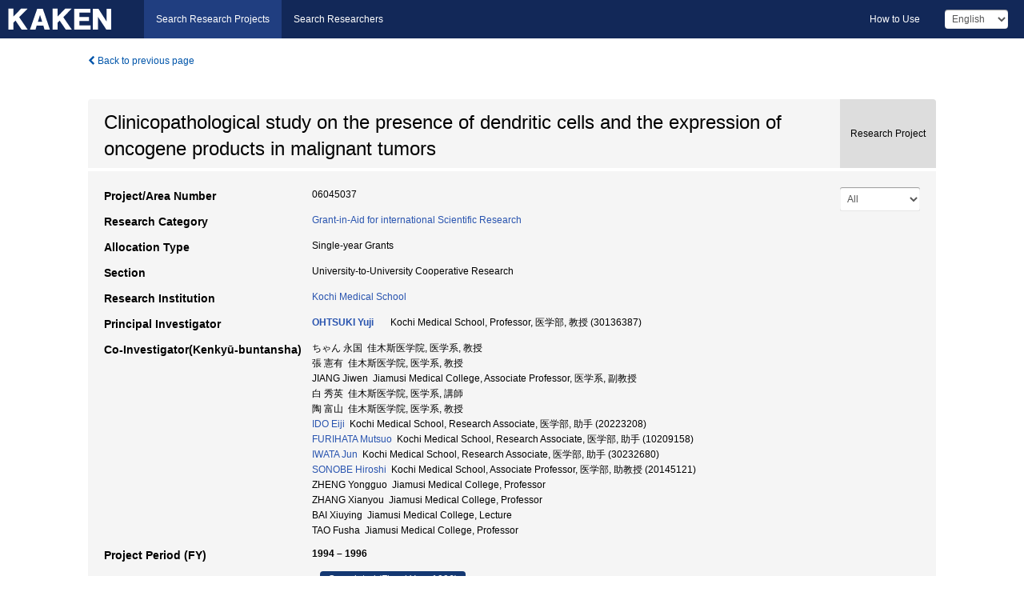

--- FILE ---
content_type: text/html; charset=utf-8
request_url: https://kaken.nii.ac.jp/en/grant/KAKENHI-PROJECT-06045037/
body_size: 24803
content:
<!DOCTYPE html>
<html>
  <head>
   
   <!-- Google Tag Manager -->
    <script nonce="Y10r/jzr2t0vvDaI3T0hYw==">(function(w,d,s,l,i){w[l]=w[l]||[];w[l].push({'gtm.start':
    new Date().getTime(),event:'gtm.js'});var f=d.getElementsByTagName(s)[0],
    j=d.createElement(s),dl=l!='dataLayer'?'&l='+l:'';j.async=true;j.src=
    'https://www.googletagmanager.com/gtm.js?id='+i+dl;f.parentNode.insertBefore(j,f);
    })(window,document,'script','dataLayer','GTM-P9DX5R3K');</script>
    <!-- End Google Tag Manager -->
    
    <!-- meta -->
    <meta charset="UTF-8">
    <meta http-equiv="Pragma" content="no-cache" />
    <meta http-equiv="Cache-Control" content="no-cache" />
    <meta http-equiv="Cache-Control" content="no-store" />
    <meta http-equiv="Cache-Control" content="must-revalidate" />
    <meta http-equiv="Expires" content="0" />
    

<meta property="og:title" content="Clinicopathological study on the presence of dendritic cells and the expression of oncogene products in malignant tumors" />
<meta property="og:type" content="articl" />
<meta property="og:url" content="https://kaken.nii.ac.jp/grant/KAKENHI-PROJECT-06045037/" />
<meta property="og:site_name" content="KAKEN" />
<meta property="og:description" content="Clinicopathological study on the presence of S-100 protein positive dendritic cells and the expressions of oncogene products, such as p53, Rb, MDM-2, bcl-2, has been made immunohistochemically using both Japanese and Chinese patients with cancer. The kinds of carcinomas investigated were skin, liver, urinary bladder, esophagus, renal pelvis, ureter and larynx, and some sarcomas. As for S-100DC,these cells in increased numbers are a valuable marker for better prognosis in hepatocellular carcinoma, transitional cell carcinoma of urinary bladder and squamous cell carcinoma of esophagus. Similar results were obtained in Chinese patients with esophageal and urinary bladder carcinoma. p53 protein positivity of esophageal, renal pelvic and ureteral carcinoma showed the intimate relationship with poor prognosis statistically. Human papilloma virus (HPV) type 16 and 18 infection as well as overexpressed MDM-2, cyclin A and D,and Rb was also suggested the patient&#39;s poor prognosis. In addition, p53 or bcl-2 expression detected in the dysplastic lesions of esophagus, ureter, and renal pelvis suggested that these overexpressions might be an early event in carcinogenesis.Thus, the presence of S-100DC in increased numbers is the favorable marker, but HPV infection as well as overexpressed oncogene products or cyclins in cancer cells is the worse marker for the prognosis of cancer patients. As for S-100DC in sarcomas, especially osteosarcoma, there detected only few or no such kind of cells in the tumor tissues, as far as examined. These results may suggest the poor prognosis of these sarcoma patients, but further investigations are needed to clarify the exact meaning of these results." />
<meta property="og:locale" content="en_US" />

<link rel="alternate" href="https://kaken.nii.ac.jp/ja/grant/KAKENHI-PROJECT-06045037/" hreflang="ja" />

<meta name="description" content="Principal Investigator：OHTSUKI Yuji, Project Period (FY)：1994 – 1996, Research Category：Grant-in-Aid for international Scientific Research, Section：University-to-University Cooperative Research" />


    <link rel="shortcut icon" href="/static/images/favicon_kakenhi.ico" type="image/vnd.microsoft.ico" />
    <link rel="icon" href="/static/images/favicon_kakenhi.ico" type="image/vnd.microsoft.ico" />
    <!-- Bootstrap core CSS -->
    <link id="switch_style" href="/static/css/bootstrap-modal.css?1691548535" rel="stylesheet" />
    <!-- Custom styles for this template -->
    <link href="/static/css/chosentree.css?1697515756" rel="stylesheet" />
	<link href="/static/css/treeselect.css?1697515756" rel="stylesheet" />
    <link href="/static/css/cinii.css?1744344496" rel="stylesheet" />
    <link href="/static/css/dropzone.css?1691548535" rel="stylesheet" />
    <link href="/static/css/font-awesome.css?1691548535" rel="stylesheet" />
    <link href="/static/css/jquery-ui.min.css?1691548535" rel="stylesheet" />
    <link href="/static/css/box-flex.css?1691548535" rel="stylesheet" />

    <!-- HTML5 shim and Respond.js IE8 support of HTML5 elements and media queries -->
    <!--[if lt IE 9]>
    <script type="text/javascript" src="/static/js/html5shiv.js?1691548536"></script>
    <script type="text/javascript" src="/static/js/respond.min.js?1691548536"></script>
    <![endif]-->
    <script nonce="Y10r/jzr2t0vvDaI3T0hYw==" type="text/javascript">
    //<![CDATA[
    var static_url="/static/";
    var fault_mode="False";

    
		var ga_search= false;
    
    //]]>

    if(navigator.userAgent.match(/(iPad)/)){
        document.write('<meta name="viewport" content="width=980">');
    }
    else{
        document.write('<meta name="viewport" content="width=device-width">');
    }
</script>


    <script type="text/javascript" src="/static/js/jquery.min.js?1691548536" ></script>
    <script type="text/javascript" src="/static/js/common.js?1691548535"></script>

    <!-- <script type="text/javascript" src="/static/js/changeDisplayMode.js?1691548535"></script>
 -->
    <script type="text/javascript" src="/static/js/jquery-ui.min.js?1691548536"></script>
    <script type="text/javascript" src="/static/js/search.js?1738037204"></script>
    <!--[if IE 8.0]>
      <link href="/static/css/cinii-ie8.css?1691548535" rel="stylesheet" type="text/css" />
    <![endif]-->
  <title>KAKEN &mdash; Research Projects | Clinicopathological study on the presence of dendritic cells and the expression of oncogene products in malignant tumors (KAKENHI-PROJECT-06045037)</title>
  </head>
  <body class="kakenhi grants topscreen with_sidenavi en">
  

<!-- Google Tag Manager (noscript) -->
<noscript><iframe src="https://www.googletagmanager.com/ns.html?id=GTM-P9DX5R3K"
height="0" width="0" style="display:none;visibility:hidden"></iframe></noscript>
<!-- End Google Tag Manager (noscript) -->

<div id="content">
  <form id="search" method="post" action="." autoclass="form-signin" class="form-vertical"><input type='hidden' name='csrfmiddlewaretoken' value='WwfTgnfCVT5z83CouhF98EYKQ4hqIkQi331Q3b6SDgdga5B23Y73dQkk2NHOc2bB' />
  <input type="hidden" name="lang" id="lang" value="en" />
  <input type="hidden" name="url_lang" id="url_lang" value="1" />
    
    <nav class="navbar navbar-header">
      <div class="navbar-topcontent">
        <!--ブランド名 ロゴ名の表示-->
        <a href="/en/index/" class="navbar-brand headerlogo"></a>
        <!--トグルボタンの設置-->
		<button class="navbar-toggler button-menu collapsed" type="button" data-bs-toggle="collapse" data-bs-target="#nav-content" aria-controls="nav-content" aria-expanded="false" aria-label="メニュー">
          <span class="navbar-toggler-icon"></span>
        </button>
        <button type="button" class="navbar-toggler button-search collapsed" data-bs-toggle="collapse" data-bs-target="#searchbox">
          Search
        </button>
        <div id="nav-content" class="collapse navbar-collapse headermenu">
        <ul class="nav navbar-nav menu-service-list btn-group">
        　<li class="active"><a href="/en/index/">Search Research Projects</a></li>
          <li><a href="https://nrid.nii.ac.jp/en/index/">Search Researchers</a></li>
          </ul>
          <ul class="nav navbar-nav menu-kaken-use-list btn-group">
            <li><a href="https://support.nii.ac.jp/kaken/howtouse/" target="_blank">How to Use</a></li>
          </ul>
          <ul class="nav navbar-nav menu-utility-list btn-group">
            
            
                <li class="menu-utility-item">
                  <select class="form-control" name="langChange" id="langChange">
                  
                    <option value="ja">Japanese</option>
                  
                    <option value="en" selected="selected">English</option>
                  
                  </select>
                </li>
            
          </ul>
        </div>
      </div>
    </nav>
  
<div class="container body-wrap" id="listings-page">

  <div class="listing-wrapper">
    <div class="clearfix">
      <ol class="breadcrumb">
        <li><a id="searchBack" class="link-page underline link_pointer"><i class="fa fa-chevron-left"></i> Back to previous page</a></li>
      </ol>
    </div>
    
    
    <div class="summary-area">
      


  
  
  
  
  
 
 
  

<div class="page-title project">
  <h1>Clinicopathological study on the presence of dendritic cells and the expression of oncogene products in malignant tumors</h1>
  
  <div class="ptype project"><p>Research Project</p></div>
  
</div>
<div class="row listing-row">
  <div class="col-sm-12">
    
     <div class="year-tab">
       <select class="form-control input-sm" name="year" id="yearChange">
        
          <option value="" selected="selected">All</option>
        
          <option value="1996">Fiscal Year 1996</option>
        
          <option value="1995">Fiscal Year 1995</option>
        
          <option value="1994">Fiscal Year 1994</option>
        
          <option value="grantAwardInfo">grantAwardInfo</option>
        
       </select>
       <input type="hidden" id="base_path" value="/grant/KAKENHI-PROJECT-06045037/" />
     </div>
    
    
    <table class="summary-table">
    
    

	
		<tr><th>Project/Area Number</th><td>
    	
			06045037
    		</td></tr>
		
	
	
	
	

    <tr>
     <th>Research Category</th>
     <td>
      
    <p> 
        
        
      <a href="/en/search/?qc=Grant-in-Aid%20for%20international%20Scientific%20Research" class="link-page underline">Grant-in-Aid for international Scientific Research</a>
    
    </p>
     </td></tr>
    
    <!-- <tr><th>Japan Grant Number</th><td>JP06045037</td></tr> -->
    <tr><th>Allocation Type</th><td>Single-year Grants </td></tr>
    <tr><th>Section</th><td>University-to-University Cooperative Research</td></tr>
    
    
    <tr><th>Research Institution</th><td><a href="/en/search/?qe=Kochi%20Medical%20School" class="link-page underline">Kochi Medical School</a> </td></tr>
    
      
        
          <tr><th><h3><strong>Principal Investigator</strong></h3></th>
          <td>
          <h4><span><a href="https://nrid.nii.ac.jp/en/nrid/1000030136387/">OHTSUKI Yuji</a></span>&nbsp;&nbsp;Kochi Medical School, Professor,&nbsp;医学部,&nbsp;教授&nbsp;(30136387)</h4>
          </td></tr>
        
      
        
      
      
        
      
        
          <tr><th><strong>Co-Investigator(Kenkyū-buntansha)</strong></th>
          <td>
          ちゃん 永国&nbsp;&nbsp;佳木斯医学院,&nbsp;医学系,&nbsp;教授
          <br />
          張 憲有&nbsp;&nbsp;佳木斯医学院,&nbsp;医学系,&nbsp;教授
          <br />
          JIANG Jiwen&nbsp;&nbsp;Jiamusi Medical College, Associate Professor,&nbsp;医学系,&nbsp;副教授
          <br />
          白 秀英&nbsp;&nbsp;佳木斯医学院,&nbsp;医学系,&nbsp;講師
          <br />
          陶 富山&nbsp;&nbsp;佳木斯医学院,&nbsp;医学系,&nbsp;教授
          <br />
          <a href="https://nrid.nii.ac.jp/en/nrid/1000020223208/">IDO Eiji</a>&nbsp;&nbsp;Kochi Medical School, Research Associate,&nbsp;医学部,&nbsp;助手&nbsp;(20223208)
          <br />
          <a href="https://nrid.nii.ac.jp/en/nrid/1000010209158/">FURIHATA Mutsuo</a>&nbsp;&nbsp;Kochi Medical School, Research Associate,&nbsp;医学部,&nbsp;助手&nbsp;(10209158)
          <br />
          <a href="https://nrid.nii.ac.jp/en/nrid/1000030232680/">IWATA Jun</a>&nbsp;&nbsp;Kochi Medical School, Research Associate,&nbsp;医学部,&nbsp;助手&nbsp;(30232680)
          <br />
          <a href="https://nrid.nii.ac.jp/en/nrid/1000020145121/">SONOBE Hiroshi</a>&nbsp;&nbsp;Kochi Medical School, Associate Professor,&nbsp;医学部,&nbsp;助教授&nbsp;(20145121)
          <br />
          ZHENG Yongguo&nbsp;&nbsp;Jiamusi Medical College, Professor
          <br />
          ZHANG Xianyou&nbsp;&nbsp;Jiamusi Medical College, Professor
          <br />
          BAI Xiuying&nbsp;&nbsp;Jiamusi Medical College, Lecture
          <br />
          TAO Fusha&nbsp;&nbsp;Jiamusi Medical College, Professor
          </td></tr>
        
      
    
    
    <tr>
     <th>Project Period (FY)</th>
     <td>
      <span class="fiscal_year">1994&nbsp;&ndash;&nbsp;1996</span>
     </td>
    </tr>
    
    
    <tr>
     <th>Project Status</th>
     <td>
      <span class="pstatus">Completed&nbsp;(Fiscal Year 1996)</span>
     </td>
    </tr>
    
    
    
    	<tr><th>Budget Amount&nbsp;<a class="award_amount_help win_open" href="https://support.nii.ac.jp/kaken/project_details">*help</a></th>
    	<td>
    	 <h5>¥4,500,000 (Direct Cost: ¥4,500,000)</h5>
    	 
    	 Fiscal Year 1996: ¥1,500,000 (Direct Cost: ¥1,500,000)<br />
    	 
    	 Fiscal Year 1995: ¥1,500,000 (Direct Cost: ¥1,500,000)<br />
    	 
    	 Fiscal Year 1994: ¥1,500,000 (Direct Cost: ¥1,500,000)
    	 
    	 </td></tr>
    
    <tr><th>Keywords</th><td>S-100 protein / P53 protein / Immunohistochemistry / Esophageal cancer / Urinary bladder cancer / Pelvic &amp; ureteral cancer / Skin cancer / Sarcoma / 樹状細胞 / 骨肉腫 / サイクリン / 腎盂尿管癌 / 咽頭癌 / 肝癌</td></tr>
    
    
    <tr>
      <th>Research Abstract</th>
      <td>
        <p>Clinicopathological study on the presence of S-100 protein positive dendritic cells and the expressions of oncogene products, such as p53, Rb, MDM-2, bcl-2, has been made immunohistochemically using both Japanese and Chinese patients with cancer. The kinds of carcinomas investigated were skin, liver, urinary bladder, esophagus, renal pelvis, ureter and larynx, and some sarcomas. As for S-100DC,these cells in increased numbers are a valuable marker for better prognosis in hepatocellular carcinoma, transitional cell carcinoma of urinary bladder and squamous cell carcinoma of esophagus. Similar results were obtained in Chinese patients with esophageal and urinary bladder carcinoma. p53 protein positivity of esophageal, renal pelvic and ureteral carcinoma showed the intimate relationship with poor prognosis statistically. Human papilloma virus (HPV) type 16 and 18 infection as well as overexpressed MDM-2, cyclin A and D,and Rb was also suggested the patient&#39;s poor prognosis. In addition, p53 or bcl-2 expression detected in the dysplastic lesions of esophagus, ureter, and renal pelvis suggested that these overexpressions might be an early event in carcinogenesis.<br />Thus, the presence of S-100DC in increased numbers is the favorable marker, but HPV infection as well as overexpressed oncogene products or cyclins in cancer cells is the worse marker for the prognosis of cancer patients. As for S-100DC in sarcomas, especially osteosarcoma, there detected only few or no such kind of cells in the tumor tissues, as far as examined. These results may suggest the poor prognosis of these sarcoma patients, but further investigations are needed to clarify the exact meaning of these results.
        
        </p>
      </td>
    </tr>
    
    
   
    
    </table>
    
    
  </div>
</div>
    </div>
    
    
    
    <div class="details-heading"><h2>Report  </h2><span class="count">(4&nbsp;results)</span></div>
    <ul class="details-list">
    
      <li class="detail"><span class="list-title">1996</span>
      
       <span class="list-title"><a class="link-page underline" href="/en/report/KAKENHI-PROJECT-06045037/060450371996jisseki/">Annual Research Report</a></span>
      
      &nbsp;
      
       <span class="list-title"><a class="link-page underline" href="/en/report/KAKENHI-PROJECT-06045037/060450371996kenkyu_seika_hokoku_gaiyo/">Final Research Report Summary</a></span>
      
      
      
      </li>
     
      <li class="detail"><span class="list-title">1995</span>
      
       <span class="list-title"><a class="link-page underline" href="/en/report/KAKENHI-PROJECT-06045037/060450371995jisseki/">Annual Research Report</a></span>
      
      
      
      </li>
     
      <li class="detail"><span class="list-title">1994</span>
      
       <span class="list-title"><a class="link-page underline" href="/en/report/KAKENHI-PROJECT-06045037/060450371994jisseki/">Annual Research Report</a></span>
      
      
      
      </li>
     
   </ul>
    
    
    <div class="details-heading" id="heading-tabs">
      <ul class="nav nav-tabs nav-justified" role="tablist">
      <li role="presentation"><a href="#tab1" data-bs-toggle="tab" role="tab" class="active"><h2>Research Products  </h2><span class="count">(<span id="product_cnt">63</span>&nbsp;results)</span></a></li>
      
      </ul>
    </div>
      <div id="myTabContent" class="tab-content">
        
        
        <div class="tab-pane in active" id="tab1">
          <div id="product_list">
            <input type="hidden" id="grant_id" value="KAKENHI-PROJECT-06045037" />
<input type="hidden" id="product_p_id" value="" />
<input type="hidden" id="record_set" value="kakenhi" />
<input type="hidden" id="cond_type" value="" />
<input type="hidden" id="cond_year" value="" />
<div class="conditions">
  <p>
   
   <a id="year-all" class="link_pointer disabled clicked">All</a>
   <a id="year-0000" class="link_pointer searchProductYear">Other</a>
  </p>
  
  <p>
    
    <a id="type-all" class="link_pointer disabled clicked">
    All</a>
    <a id="type-publication" class="link_pointer searchProductType">
    Publications
     (63&nbsp;results)
     
     </a>
  </p>
  
</div>

  <ul>
  
    <li>
        <div class="col-sm-12 accordion">
          
            <a class="accordion-toggle accordion-caret collapsed" data-bs-toggle="collapse" href="#product_1">
              <h4>[Publications]  H.Ono,et al.: &#34;Relationship between H-ras product and p53 protein or high-risk human papillomaviruses in esophageal cancer from Kochi,Japan&#34; Am.J.Gastroenterol.89. 646-647 (1994)<span class="pull-right year"></span></h4>
            </a>
          
          
          <div id="product_1" class="accordion-body collapse">
          <ul class="list-unstyled">
          
          
              
              
              
          
          
          
          
          
          
          
          
          
          
          
          
          
          
          
          
          
          
          
          
          
          
          
          
          
          
          
          
          
          
          <li><h5 class="col-sm-12 col-md-1">Description</h5><div class="col-sm-12 col-md-10">「研究成果報告書概要(和文)」より</div></li>
          
          <li><h5 class="col-sm-12 col-md-1">Related Report</h5><div class="col-sm-12 col-md-10">
            
            
             <i class="fa fa-file"></i> <a class="link-page" href="/en/report/KAKENHI-PROJECT-06045037/060450371996kenkyu_seika_hokoku_gaiyo/">1996  Final Research Report Summary</a>
            
            
            </div>
          </li>
          
          
          
        </ul>
      </div>
      
     </div>
    </li>
  
    <li>
        <div class="col-sm-12 accordion">
          
            <a class="accordion-toggle accordion-caret collapsed" data-bs-toggle="collapse" href="#product_2">
              <h4>[Publications]  H.Ono,et al.: &#34;Interrelationship between the expression of H-ras p21,c-myc and p53 proteins,and the infection of high-risk human papillomaviruses in Japanese patients with esophageal squamous cell carconima&#34; Oncol.Report. 1. 831-836 (1994)<span class="pull-right year"></span></h4>
            </a>
          
          
          <div id="product_2" class="accordion-body collapse">
          <ul class="list-unstyled">
          
          
              
              
              
          
          
          
          
          
          
          
          
          
          
          
          
          
          
          
          
          
          
          
          
          
          
          
          
          
          
          
          
          
          
          <li><h5 class="col-sm-12 col-md-1">Description</h5><div class="col-sm-12 col-md-10">「研究成果報告書概要(和文)」より</div></li>
          
          <li><h5 class="col-sm-12 col-md-1">Related Report</h5><div class="col-sm-12 col-md-10">
            
            
             <i class="fa fa-file"></i> <a class="link-page" href="/en/report/KAKENHI-PROJECT-06045037/060450371996kenkyu_seika_hokoku_gaiyo/">1996  Final Research Report Summary</a>
            
            
            </div>
          </li>
          
          
          
        </ul>
      </div>
      
     </div>
    </li>
  
    <li>
        <div class="col-sm-12 accordion">
          
            <a class="accordion-toggle accordion-caret collapsed" data-bs-toggle="collapse" href="#product_3">
              <h4>[Publications]  E.Ido,et al.: &#34;S-100 protein positive dendritic cells detected in hepatocellular carcinoma in relation to tumor progression and prognosis&#34; Int.J.Oncol.5. 231-236 (1994)<span class="pull-right year"></span></h4>
            </a>
          
          
          <div id="product_3" class="accordion-body collapse">
          <ul class="list-unstyled">
          
          
              
              
              
          
          
          
          
          
          
          
          
          
          
          
          
          
          
          
          
          
          
          
          
          
          
          
          
          
          
          
          
          
          
          <li><h5 class="col-sm-12 col-md-1">Description</h5><div class="col-sm-12 col-md-10">「研究成果報告書概要(和文)」より</div></li>
          
          <li><h5 class="col-sm-12 col-md-1">Related Report</h5><div class="col-sm-12 col-md-10">
            
            
             <i class="fa fa-file"></i> <a class="link-page" href="/en/report/KAKENHI-PROJECT-06045037/060450371996kenkyu_seika_hokoku_gaiyo/">1996  Final Research Report Summary</a>
            
            
            </div>
          </li>
          
          
          
        </ul>
      </div>
      
     </div>
    </li>
  
    <li>
        <div class="col-sm-12 accordion">
          
            <a class="accordion-toggle accordion-caret collapsed" data-bs-toggle="collapse" href="#product_4">
              <h4>[Publications]  N.Hayashi,et al.: &#34;Search for accumulation of p53 protein and detection of human papillomavirus genomes in sebaceous gland carcinoma of the eyelid&#34; Virchows Arch.424. 503-509 (1994)<span class="pull-right year"></span></h4>
            </a>
          
          
          <div id="product_4" class="accordion-body collapse">
          <ul class="list-unstyled">
          
          
              
              
              
          
          
          
          
          
          
          
          
          
          
          
          
          
          
          
          
          
          
          
          
          
          
          
          
          
          
          
          
          
          
          <li><h5 class="col-sm-12 col-md-1">Description</h5><div class="col-sm-12 col-md-10">「研究成果報告書概要(和文)」より</div></li>
          
          <li><h5 class="col-sm-12 col-md-1">Related Report</h5><div class="col-sm-12 col-md-10">
            
            
             <i class="fa fa-file"></i> <a class="link-page" href="/en/report/KAKENHI-PROJECT-06045037/060450371996kenkyu_seika_hokoku_gaiyo/">1996  Final Research Report Summary</a>
            
            
            </div>
          </li>
          
          
          
        </ul>
      </div>
      
     </div>
    </li>
  
    <li>
        <div class="col-sm-12 accordion">
          
            <a class="accordion-toggle accordion-caret collapsed" data-bs-toggle="collapse" href="#product_5">
              <h4>[Publications]  M.Furihata,et al.: &#34;The aberrant p53 protein (Review)&#34; Int.J.Oncol.6. 1209-1226 (1995)<span class="pull-right year"></span></h4>
            </a>
          
          
          <div id="product_5" class="accordion-body collapse">
          <ul class="list-unstyled">
          
          
              
              
              
          
          
          
          
          
          
          
          
          
          
          
          
          
          
          
          
          
          
          
          
          
          
          
          
          
          
          
          
          
          
          <li><h5 class="col-sm-12 col-md-1">Description</h5><div class="col-sm-12 col-md-10">「研究成果報告書概要(和文)」より</div></li>
          
          <li><h5 class="col-sm-12 col-md-1">Related Report</h5><div class="col-sm-12 col-md-10">
            
            
             <i class="fa fa-file"></i> <a class="link-page" href="/en/report/KAKENHI-PROJECT-06045037/060450371996kenkyu_seika_hokoku_gaiyo/">1996  Final Research Report Summary</a>
            
            
            </div>
          </li>
          
          
          
        </ul>
      </div>
      
     </div>
    </li>
  
    <li>
        <div class="col-sm-12 accordion">
          
            <a class="accordion-toggle accordion-caret collapsed" data-bs-toggle="collapse" href="#product_6">
              <h4>[Publications]  M.Furihata,et al.: &#34;p53 and human papillomavirus DNA in renal pelvic and ureteral carcinoma including dysplastic leisons&#34; Int.J.Cancer. 64. 298-303 (1995)<span class="pull-right year"></span></h4>
            </a>
          
          
          <div id="product_6" class="accordion-body collapse">
          <ul class="list-unstyled">
          
          
              
              
              
          
          
          
          
          
          
          
          
          
          
          
          
          
          
          
          
          
          
          
          
          
          
          
          
          
          
          
          
          
          
          <li><h5 class="col-sm-12 col-md-1">Description</h5><div class="col-sm-12 col-md-10">「研究成果報告書概要(和文)」より</div></li>
          
          <li><h5 class="col-sm-12 col-md-1">Related Report</h5><div class="col-sm-12 col-md-10">
            
            
             <i class="fa fa-file"></i> <a class="link-page" href="/en/report/KAKENHI-PROJECT-06045037/060450371996kenkyu_seika_hokoku_gaiyo/">1996  Final Research Report Summary</a>
            
            
            </div>
          </li>
          
          
          
        </ul>
      </div>
      
     </div>
    </li>
  
    <li>
        <div class="col-sm-12 accordion">
          
            <a class="accordion-toggle accordion-caret collapsed" data-bs-toggle="collapse" href="#product_7">
              <h4>[Publications]  M.Furihata,et al.: &#34;Detection of p53 and bcl-2 protein in carcinoma of the renal pelvis and ureter including dysplasia&#34; J.Pathol.178. 133-139 (1996)<span class="pull-right year"></span></h4>
            </a>
          
          
          <div id="product_7" class="accordion-body collapse">
          <ul class="list-unstyled">
          
          
              
              
              
          
          
          
          
          
          
          
          
          
          
          
          
          
          
          
          
          
          
          
          
          
          
          
          
          
          
          
          
          
          
          <li><h5 class="col-sm-12 col-md-1">Description</h5><div class="col-sm-12 col-md-10">「研究成果報告書概要(和文)」より</div></li>
          
          <li><h5 class="col-sm-12 col-md-1">Related Report</h5><div class="col-sm-12 col-md-10">
            
            
             <i class="fa fa-file"></i> <a class="link-page" href="/en/report/KAKENHI-PROJECT-06045037/060450371996kenkyu_seika_hokoku_gaiyo/">1996  Final Research Report Summary</a>
            
            
            </div>
          </li>
          
          
          
        </ul>
      </div>
      
     </div>
    </li>
  
    <li>
        <div class="col-sm-12 accordion">
          
            <a class="accordion-toggle accordion-caret collapsed" data-bs-toggle="collapse" href="#product_8">
              <h4>[Publications]  I.Yamasaki,et al.: &#34;Overexpression of MDM2 and p53 protein is infrequently but significantly associated with progression of human prostatic adenocarinoma&#34; Oncology Report. 3. 925-929 (1996)<span class="pull-right year"></span></h4>
            </a>
          
          
          <div id="product_8" class="accordion-body collapse">
          <ul class="list-unstyled">
          
          
              
              
              
          
          
          
          
          
          
          
          
          
          
          
          
          
          
          
          
          
          
          
          
          
          
          
          
          
          
          
          
          
          
          <li><h5 class="col-sm-12 col-md-1">Description</h5><div class="col-sm-12 col-md-10">「研究成果報告書概要(和文)」より</div></li>
          
          <li><h5 class="col-sm-12 col-md-1">Related Report</h5><div class="col-sm-12 col-md-10">
            
            
             <i class="fa fa-file"></i> <a class="link-page" href="/en/report/KAKENHI-PROJECT-06045037/060450371996kenkyu_seika_hokoku_gaiyo/">1996  Final Research Report Summary</a>
            
            
            </div>
          </li>
          
          
          
        </ul>
      </div>
      
     </div>
    </li>
  
    <li>
        <div class="col-sm-12 accordion">
          
            <a class="accordion-toggle accordion-caret collapsed" data-bs-toggle="collapse" href="#product_9">
              <h4>[Publications]  J.Iwata,et al.: &#34;high frequency of apoptosis in infantile capillary haemangioma&#34; Journal of Pathology. 179. 403-408 (1996)<span class="pull-right year"></span></h4>
            </a>
          
          
          <div id="product_9" class="accordion-body collapse">
          <ul class="list-unstyled">
          
          
              
              
              
          
          
          
          
          
          
          
          
          
          
          
          
          
          
          
          
          
          
          
          
          
          
          
          
          
          
          
          
          
          
          <li><h5 class="col-sm-12 col-md-1">Description</h5><div class="col-sm-12 col-md-10">「研究成果報告書概要(和文)」より</div></li>
          
          <li><h5 class="col-sm-12 col-md-1">Related Report</h5><div class="col-sm-12 col-md-10">
            
            
             <i class="fa fa-file"></i> <a class="link-page" href="/en/report/KAKENHI-PROJECT-06045037/060450371996kenkyu_seika_hokoku_gaiyo/">1996  Final Research Report Summary</a>
            
            
            </div>
          </li>
          
          
          
        </ul>
      </div>
      
     </div>
    </li>
  
    <li>
        <div class="col-sm-12 accordion">
          
            <a class="accordion-toggle accordion-caret collapsed" data-bs-toggle="collapse" href="#product_10">
              <h4>[Publications]  石川忠則他: &#34;食道癌におけるヒトパピローマウイルスと癌関連遺伝子&#34; 消化器外科. 19. 1587-1594 (1996)<span class="pull-right year"></span></h4>
            </a>
          
          
          <div id="product_10" class="accordion-body collapse">
          <ul class="list-unstyled">
          
          
              
              
              
          
          
          
          
          
          
          
          
          
          
          
          
          
          
          
          
          
          
          
          
          
          
          
          
          
          
          
          
          
          
          <li><h5 class="col-sm-12 col-md-1">Description</h5><div class="col-sm-12 col-md-10">「研究成果報告書概要(和文)」より</div></li>
          
          <li><h5 class="col-sm-12 col-md-1">Related Report</h5><div class="col-sm-12 col-md-10">
            
            
             <i class="fa fa-file"></i> <a class="link-page" href="/en/report/KAKENHI-PROJECT-06045037/060450371996kenkyu_seika_hokoku_gaiyo/">1996  Final Research Report Summary</a>
            
            
            </div>
          </li>
          
          
          
        </ul>
      </div>
      
     </div>
    </li>
  
    <li>
        <div class="col-sm-12 accordion">
          
            <a class="accordion-toggle accordion-caret collapsed" data-bs-toggle="collapse" href="#product_11">
              <h4>[Publications]  M.Furihata,et al.: &#34;Determination of the prognostic significance of unscheduled cyclin A overexpression in patients with esophageal squamous cell carcinoma&#34; Clinical Cancer Research. 2. 1781-1785 (1996)<span class="pull-right year"></span></h4>
            </a>
          
          
          <div id="product_11" class="accordion-body collapse">
          <ul class="list-unstyled">
          
          
              
              
              
          
          
          
          
          
          
          
          
          
          
          
          
          
          
          
          
          
          
          
          
          
          
          
          
          
          
          
          
          
          
          <li><h5 class="col-sm-12 col-md-1">Description</h5><div class="col-sm-12 col-md-10">「研究成果報告書概要(和文)」より</div></li>
          
          <li><h5 class="col-sm-12 col-md-1">Related Report</h5><div class="col-sm-12 col-md-10">
            
            
             <i class="fa fa-file"></i> <a class="link-page" href="/en/report/KAKENHI-PROJECT-06045037/060450371996kenkyu_seika_hokoku_gaiyo/">1996  Final Research Report Summary</a>
            
            
            </div>
          </li>
          
          
          
        </ul>
      </div>
      
     </div>
    </li>
  
    <li>
        <div class="col-sm-12 accordion">
          
            <a class="accordion-toggle accordion-caret collapsed" data-bs-toggle="collapse" href="#product_12">
              <h4>[Publications]  K.Ohta,et al.: &#34;Overexpressed cyclin D1 protein related to p53 and retinoblastoma proteins in transitional cell carcinoma of the urinary tract&#34; Oncology Reports. 4. 91-101 (1997)<span class="pull-right year"></span></h4>
            </a>
          
          
          <div id="product_12" class="accordion-body collapse">
          <ul class="list-unstyled">
          
          
              
              
              
          
          
          
          
          
          
          
          
          
          
          
          
          
          
          
          
          
          
          
          
          
          
          
          
          
          
          
          
          
          
          <li><h5 class="col-sm-12 col-md-1">Description</h5><div class="col-sm-12 col-md-10">「研究成果報告書概要(和文)」より</div></li>
          
          <li><h5 class="col-sm-12 col-md-1">Related Report</h5><div class="col-sm-12 col-md-10">
            
            
             <i class="fa fa-file"></i> <a class="link-page" href="/en/report/KAKENHI-PROJECT-06045037/060450371996kenkyu_seika_hokoku_gaiyo/">1996  Final Research Report Summary</a>
            
            
            </div>
          </li>
          
          
          
        </ul>
      </div>
      
     </div>
    </li>
  
    <li>
        <div class="col-sm-12 accordion">
          
            <a class="accordion-toggle accordion-caret collapsed" data-bs-toggle="collapse" href="#product_13">
              <h4>[Publications]  Y.Ohtsuki,et al.: &#34;Immunohistochemical analysis of S-100 protein positive dendritic cells in human cutaneous squamous cell carcinomas,Bowen&#39;s diseases and basal cell carcinomas In : &#34;Lymphoreticular Cells and Diseases&#34;&#34; Korea Medical Publishing Company, 409 (1994)<span class="pull-right year"></span></h4>
            </a>
          
          
          <div id="product_13" class="accordion-body collapse">
          <ul class="list-unstyled">
          
          
              
              
              
          
          
          
          
          
          
          
          
          
          
          
          
          
          
          
          
          
          
          
          
          
          
          
          
          
          
          
          
          
          
          <li><h5 class="col-sm-12 col-md-1">Description</h5><div class="col-sm-12 col-md-10">「研究成果報告書概要(和文)」より</div></li>
          
          <li><h5 class="col-sm-12 col-md-1">Related Report</h5><div class="col-sm-12 col-md-10">
            
            
             <i class="fa fa-file"></i> <a class="link-page" href="/en/report/KAKENHI-PROJECT-06045037/060450371996kenkyu_seika_hokoku_gaiyo/">1996  Final Research Report Summary</a>
            
            
            </div>
          </li>
          
          
          
        </ul>
      </div>
      
     </div>
    </li>
  
    <li>
        <div class="col-sm-12 accordion">
          
            <a class="accordion-toggle accordion-caret collapsed" data-bs-toggle="collapse" href="#product_14">
              <h4>[Publications]  M.Furihata,et al.: &#34;HLA-DR antigen-and/or S-100 protein-positive dendritic cells as prognostic indicators in esophageal squamous cell carcinoma In : &#34;Lymphoreticular Cells and Diseases&#34;&#34; Korea Medical Publishing Company, 409 (1994)<span class="pull-right year"></span></h4>
            </a>
          
          
          <div id="product_14" class="accordion-body collapse">
          <ul class="list-unstyled">
          
          
              
              
              
          
          
          
          
          
          
          
          
          
          
          
          
          
          
          
          
          
          
          
          
          
          
          
          
          
          
          
          
          
          
          <li><h5 class="col-sm-12 col-md-1">Description</h5><div class="col-sm-12 col-md-10">「研究成果報告書概要(和文)」より</div></li>
          
          <li><h5 class="col-sm-12 col-md-1">Related Report</h5><div class="col-sm-12 col-md-10">
            
            
             <i class="fa fa-file"></i> <a class="link-page" href="/en/report/KAKENHI-PROJECT-06045037/060450371996kenkyu_seika_hokoku_gaiyo/">1996  Final Research Report Summary</a>
            
            
            </div>
          </li>
          
          
          
        </ul>
      </div>
      
     </div>
    </li>
  
    <li>
        <div class="col-sm-12 accordion">
          
            <a class="accordion-toggle accordion-caret collapsed" data-bs-toggle="collapse" href="#product_15">
              <h4>[Publications]  E.Ido,et al.: &#34;S-100 protein positive dendritic cells detected in hepatocellular carcinoma in relation to tumor progression and prognosis In : &#34;Proc.of the fourth Japanese-Korean Lymphoreticular Workshop&#34;&#34; Shinko-do, 457 (1995)<span class="pull-right year"></span></h4>
            </a>
          
          
          <div id="product_15" class="accordion-body collapse">
          <ul class="list-unstyled">
          
          
              
              
              
          
          
          
          
          
          
          
          
          
          
          
          
          
          
          
          
          
          
          
          
          
          
          
          
          
          
          
          
          
          
          <li><h5 class="col-sm-12 col-md-1">Description</h5><div class="col-sm-12 col-md-10">「研究成果報告書概要(和文)」より</div></li>
          
          <li><h5 class="col-sm-12 col-md-1">Related Report</h5><div class="col-sm-12 col-md-10">
            
            
             <i class="fa fa-file"></i> <a class="link-page" href="/en/report/KAKENHI-PROJECT-06045037/060450371996kenkyu_seika_hokoku_gaiyo/">1996  Final Research Report Summary</a>
            
            
            </div>
          </li>
          
          
          
        </ul>
      </div>
      
     </div>
    </li>
  
    <li>
        <div class="col-sm-12 accordion">
          
            <a class="accordion-toggle accordion-caret collapsed" data-bs-toggle="collapse" href="#product_16">
              <h4>[Publications]  K.Inoue,et al.: &#34;Distribution of S-100 protein-positive dendritic cells and expression of HLA-DR antigen in transitional cell carcinoma of the urinary bladder in relation to tumor progression and prognosis In : &#34;Proc.of the fourth Japanese-Korean Lymphoreticular Workshop&#34;&#34; Shinko-do, 457 (1995)<span class="pull-right year"></span></h4>
            </a>
          
          
          <div id="product_16" class="accordion-body collapse">
          <ul class="list-unstyled">
          
          
              
              
              
          
          
          
          
          
          
          
          
          
          
          
          
          
          
          
          
          
          
          
          
          
          
          
          
          
          
          
          
          
          
          <li><h5 class="col-sm-12 col-md-1">Description</h5><div class="col-sm-12 col-md-10">「研究成果報告書概要(和文)」より</div></li>
          
          <li><h5 class="col-sm-12 col-md-1">Related Report</h5><div class="col-sm-12 col-md-10">
            
            
             <i class="fa fa-file"></i> <a class="link-page" href="/en/report/KAKENHI-PROJECT-06045037/060450371996kenkyu_seika_hokoku_gaiyo/">1996  Final Research Report Summary</a>
            
            
            </div>
          </li>
          
          
          
        </ul>
      </div>
      
     </div>
    </li>
  
    <li>
        <div class="col-sm-12 accordion">
          
            <a class="accordion-toggle accordion-caret collapsed" data-bs-toggle="collapse" href="#product_17">
              <h4>[Publications]  Y.Ohtsuki,et al.: &#34;Immunoelectron microscopic study of non-neoplastic and leukemic S-100 protein positive T lymphocyte in human peripheral blood In : &#34;Proc.of the fourth Japanese-Korean Lymphoreticular Workshop&#34;&#34; Shinko-do, 457 (1995)<span class="pull-right year"></span></h4>
            </a>
          
          
          <div id="product_17" class="accordion-body collapse">
          <ul class="list-unstyled">
          
          
              
              
              
          
          
          
          
          
          
          
          
          
          
          
          
          
          
          
          
          
          
          
          
          
          
          
          
          
          
          
          
          
          
          <li><h5 class="col-sm-12 col-md-1">Description</h5><div class="col-sm-12 col-md-10">「研究成果報告書概要(和文)」より</div></li>
          
          <li><h5 class="col-sm-12 col-md-1">Related Report</h5><div class="col-sm-12 col-md-10">
            
            
             <i class="fa fa-file"></i> <a class="link-page" href="/en/report/KAKENHI-PROJECT-06045037/060450371996kenkyu_seika_hokoku_gaiyo/">1996  Final Research Report Summary</a>
            
            
            </div>
          </li>
          
          
          
        </ul>
      </div>
      
     </div>
    </li>
  
    <li>
        <div class="col-sm-12 accordion">
          
            <a class="accordion-toggle accordion-caret collapsed" data-bs-toggle="collapse" href="#product_18">
              <h4>[Publications]  Y.Ohtsuki and M.Furihata: &#34;Transitional cell carcinoma and dendritic cells&#34; Bunko-do (in press), (1997)<span class="pull-right year"></span></h4>
            </a>
          
          
          <div id="product_18" class="accordion-body collapse">
          <ul class="list-unstyled">
          
          
              
              
              
          
          
          
          
          
          
          
          
          
          
          
          
          
          
          
          
          
          
          
          
          
          
          
          
          
          
          
          
          
          
          <li><h5 class="col-sm-12 col-md-1">Description</h5><div class="col-sm-12 col-md-10">「研究成果報告書概要(和文)」より</div></li>
          
          <li><h5 class="col-sm-12 col-md-1">Related Report</h5><div class="col-sm-12 col-md-10">
            
            
             <i class="fa fa-file"></i> <a class="link-page" href="/en/report/KAKENHI-PROJECT-06045037/060450371996kenkyu_seika_hokoku_gaiyo/">1996  Final Research Report Summary</a>
            
            
            </div>
          </li>
          
          
          
        </ul>
      </div>
      
     </div>
    </li>
  
    <li>
        <div class="col-sm-12 accordion">
          
            <a class="accordion-toggle accordion-caret collapsed" data-bs-toggle="collapse" href="#product_19">
              <h4>[Publications]  S.Ogoshi,et al.: &#34;Human papillomavirus infection and alterations of p53 in esophageal cancer In : &#34;Recent Advances in Gastroenterological Carcinogenesis I&#34;&#34; Monduzzi Editore S.p.A., 1232 (1996)<span class="pull-right year"></span></h4>
            </a>
          
          
          <div id="product_19" class="accordion-body collapse">
          <ul class="list-unstyled">
          
          
              
              
              
          
          
          
          
          
          
          
          
          
          
          
          
          
          
          
          
          
          
          
          
          
          
          
          
          
          
          
          
          
          
          <li><h5 class="col-sm-12 col-md-1">Description</h5><div class="col-sm-12 col-md-10">「研究成果報告書概要(和文)」より</div></li>
          
          <li><h5 class="col-sm-12 col-md-1">Related Report</h5><div class="col-sm-12 col-md-10">
            
            
             <i class="fa fa-file"></i> <a class="link-page" href="/en/report/KAKENHI-PROJECT-06045037/060450371996kenkyu_seika_hokoku_gaiyo/">1996  Final Research Report Summary</a>
            
            
            </div>
          </li>
          
          
          
        </ul>
      </div>
      
     </div>
    </li>
  
    <li>
        <div class="col-sm-12 accordion">
          
            <a class="accordion-toggle accordion-caret collapsed" data-bs-toggle="collapse" href="#product_20">
              <h4>[Publications]  T.Ishikawa,et al.: &#34;Demonstration of cyclin (D1,E) and RB protein expression in human esophageal squamous carcinoma In : &#34;Recent Advances in Gastroenterological Carcinogenesis I&#34;&#34; Monduzzi Editore S.p.A., 1232 (1996)<span class="pull-right year"></span></h4>
            </a>
          
          
          <div id="product_20" class="accordion-body collapse">
          <ul class="list-unstyled">
          
          
              
              
              
          
          
          
          
          
          
          
          
          
          
          
          
          
          
          
          
          
          
          
          
          
          
          
          
          
          
          
          
          
          
          <li><h5 class="col-sm-12 col-md-1">Description</h5><div class="col-sm-12 col-md-10">「研究成果報告書概要(和文)」より</div></li>
          
          <li><h5 class="col-sm-12 col-md-1">Related Report</h5><div class="col-sm-12 col-md-10">
            
            
             <i class="fa fa-file"></i> <a class="link-page" href="/en/report/KAKENHI-PROJECT-06045037/060450371996kenkyu_seika_hokoku_gaiyo/">1996  Final Research Report Summary</a>
            
            
            </div>
          </li>
          
          
          
        </ul>
      </div>
      
     </div>
    </li>
  
    <li>
        <div class="col-sm-12 accordion">
          
            <a class="accordion-toggle accordion-caret collapsed" data-bs-toggle="collapse" href="#product_21">
              <h4>[Publications]  H.Ono, et al.: &#34;Relationship between H-ras product and p53 protein or high-risk human papillomaviruses in esophageal cancer from kochi, Japan&#34; Am.J.Gastroenterol.89. 646-647 (1994)<span class="pull-right year"></span></h4>
            </a>
          
          
          <div id="product_21" class="accordion-body collapse">
          <ul class="list-unstyled">
          
          
              
              
              
          
          
          
          
          
          
          
          
          
          
          
          
          
          
          
          
          
          
          
          
          
          
          
          
          
          
          
          
          
          
          <li><h5 class="col-sm-12 col-md-1">Description</h5><div class="col-sm-12 col-md-10">「研究成果報告書概要(欧文)」より</div></li>
          
          <li><h5 class="col-sm-12 col-md-1">Related Report</h5><div class="col-sm-12 col-md-10">
            
            
             <i class="fa fa-file"></i> <a class="link-page" href="/en/report/KAKENHI-PROJECT-06045037/060450371996kenkyu_seika_hokoku_gaiyo/">1996  Final Research Report Summary</a>
            
            
            </div>
          </li>
          
          
          
        </ul>
      </div>
      
     </div>
    </li>
  
    <li>
        <div class="col-sm-12 accordion">
          
            <a class="accordion-toggle accordion-caret collapsed" data-bs-toggle="collapse" href="#product_22">
              <h4>[Publications]  H.Ono, et al.: &#34;Interrelationship between the expression of H-ras p21, c-myc and p53 proteins, and the infection of high-risk humanpapillomaviruses in Japanese patients with esophageal squamous cell carcinoma&#34; Oncol.Report. 1. 831-836 (1994)<span class="pull-right year"></span></h4>
            </a>
          
          
          <div id="product_22" class="accordion-body collapse">
          <ul class="list-unstyled">
          
          
              
              
              
          
          
          
          
          
          
          
          
          
          
          
          
          
          
          
          
          
          
          
          
          
          
          
          
          
          
          
          
          
          
          <li><h5 class="col-sm-12 col-md-1">Description</h5><div class="col-sm-12 col-md-10">「研究成果報告書概要(欧文)」より</div></li>
          
          <li><h5 class="col-sm-12 col-md-1">Related Report</h5><div class="col-sm-12 col-md-10">
            
            
             <i class="fa fa-file"></i> <a class="link-page" href="/en/report/KAKENHI-PROJECT-06045037/060450371996kenkyu_seika_hokoku_gaiyo/">1996  Final Research Report Summary</a>
            
            
            </div>
          </li>
          
          
          
        </ul>
      </div>
      
     </div>
    </li>
  
    <li>
        <div class="col-sm-12 accordion">
          
            <a class="accordion-toggle accordion-caret collapsed" data-bs-toggle="collapse" href="#product_23">
              <h4>[Publications]  E.Ido, et al.: &#34;S-100 protein positive dendritic cells detected in hepatocellular carcinoma in relation to tumor progression and prognosis&#34; Int.J.Oncol.5. 231-236 (1994)<span class="pull-right year"></span></h4>
            </a>
          
          
          <div id="product_23" class="accordion-body collapse">
          <ul class="list-unstyled">
          
          
              
              
              
          
          
          
          
          
          
          
          
          
          
          
          
          
          
          
          
          
          
          
          
          
          
          
          
          
          
          
          
          
          
          <li><h5 class="col-sm-12 col-md-1">Description</h5><div class="col-sm-12 col-md-10">「研究成果報告書概要(欧文)」より</div></li>
          
          <li><h5 class="col-sm-12 col-md-1">Related Report</h5><div class="col-sm-12 col-md-10">
            
            
             <i class="fa fa-file"></i> <a class="link-page" href="/en/report/KAKENHI-PROJECT-06045037/060450371996kenkyu_seika_hokoku_gaiyo/">1996  Final Research Report Summary</a>
            
            
            </div>
          </li>
          
          
          
        </ul>
      </div>
      
     </div>
    </li>
  
    <li>
        <div class="col-sm-12 accordion">
          
            <a class="accordion-toggle accordion-caret collapsed" data-bs-toggle="collapse" href="#product_24">
              <h4>[Publications]  N.Hayashi, et al.: &#34;Search for accumulation of p53 protein and detection of human papillomavirus genomes in sebaceous gland carcinoma of the eyelid&#34; Virchows Arch.424. 503-509 (1994)<span class="pull-right year"></span></h4>
            </a>
          
          
          <div id="product_24" class="accordion-body collapse">
          <ul class="list-unstyled">
          
          
              
              
              
          
          
          
          
          
          
          
          
          
          
          
          
          
          
          
          
          
          
          
          
          
          
          
          
          
          
          
          
          
          
          <li><h5 class="col-sm-12 col-md-1">Description</h5><div class="col-sm-12 col-md-10">「研究成果報告書概要(欧文)」より</div></li>
          
          <li><h5 class="col-sm-12 col-md-1">Related Report</h5><div class="col-sm-12 col-md-10">
            
            
             <i class="fa fa-file"></i> <a class="link-page" href="/en/report/KAKENHI-PROJECT-06045037/060450371996kenkyu_seika_hokoku_gaiyo/">1996  Final Research Report Summary</a>
            
            
            </div>
          </li>
          
          
          
        </ul>
      </div>
      
     </div>
    </li>
  
    <li>
        <div class="col-sm-12 accordion">
          
            <a class="accordion-toggle accordion-caret collapsed" data-bs-toggle="collapse" href="#product_25">
              <h4>[Publications]  M.Furihata, et al.: &#34;The aberrant p53 protein (Review)&#34; Int.J.Oncol.6. 1209-1226 (1995)<span class="pull-right year"></span></h4>
            </a>
          
          
          <div id="product_25" class="accordion-body collapse">
          <ul class="list-unstyled">
          
          
              
              
              
          
          
          
          
          
          
          
          
          
          
          
          
          
          
          
          
          
          
          
          
          
          
          
          
          
          
          
          
          
          
          <li><h5 class="col-sm-12 col-md-1">Description</h5><div class="col-sm-12 col-md-10">「研究成果報告書概要(欧文)」より</div></li>
          
          <li><h5 class="col-sm-12 col-md-1">Related Report</h5><div class="col-sm-12 col-md-10">
            
            
             <i class="fa fa-file"></i> <a class="link-page" href="/en/report/KAKENHI-PROJECT-06045037/060450371996kenkyu_seika_hokoku_gaiyo/">1996  Final Research Report Summary</a>
            
            
            </div>
          </li>
          
          
          
        </ul>
      </div>
      
     </div>
    </li>
  
    <li>
        <div class="col-sm-12 accordion">
          
            <a class="accordion-toggle accordion-caret collapsed" data-bs-toggle="collapse" href="#product_26">
              <h4>[Publications]  M.Furihata, et al.: &#34;p53 and human papillomavirus DNA in renal pelvic and ureteral carcinoma including dysplastic lesions&#34; Int.J.Cancer. 64. 298-303 (1995)<span class="pull-right year"></span></h4>
            </a>
          
          
          <div id="product_26" class="accordion-body collapse">
          <ul class="list-unstyled">
          
          
              
              
              
          
          
          
          
          
          
          
          
          
          
          
          
          
          
          
          
          
          
          
          
          
          
          
          
          
          
          
          
          
          
          <li><h5 class="col-sm-12 col-md-1">Description</h5><div class="col-sm-12 col-md-10">「研究成果報告書概要(欧文)」より</div></li>
          
          <li><h5 class="col-sm-12 col-md-1">Related Report</h5><div class="col-sm-12 col-md-10">
            
            
             <i class="fa fa-file"></i> <a class="link-page" href="/en/report/KAKENHI-PROJECT-06045037/060450371996kenkyu_seika_hokoku_gaiyo/">1996  Final Research Report Summary</a>
            
            
            </div>
          </li>
          
          
          
        </ul>
      </div>
      
     </div>
    </li>
  
    <li>
        <div class="col-sm-12 accordion">
          
            <a class="accordion-toggle accordion-caret collapsed" data-bs-toggle="collapse" href="#product_27">
              <h4>[Publications]  M.Furihata, et al.: &#34;Detection of p53 and bcl-2 protein in carcinoma of the renal pelvis and ureter including dysplasia&#34; J.pathol.178. 133-139 (1996)<span class="pull-right year"></span></h4>
            </a>
          
          
          <div id="product_27" class="accordion-body collapse">
          <ul class="list-unstyled">
          
          
              
              
              
          
          
          
          
          
          
          
          
          
          
          
          
          
          
          
          
          
          
          
          
          
          
          
          
          
          
          
          
          
          
          <li><h5 class="col-sm-12 col-md-1">Description</h5><div class="col-sm-12 col-md-10">「研究成果報告書概要(欧文)」より</div></li>
          
          <li><h5 class="col-sm-12 col-md-1">Related Report</h5><div class="col-sm-12 col-md-10">
            
            
             <i class="fa fa-file"></i> <a class="link-page" href="/en/report/KAKENHI-PROJECT-06045037/060450371996kenkyu_seika_hokoku_gaiyo/">1996  Final Research Report Summary</a>
            
            
            </div>
          </li>
          
          
          
        </ul>
      </div>
      
     </div>
    </li>
  
    <li>
        <div class="col-sm-12 accordion">
          
            <a class="accordion-toggle accordion-caret collapsed" data-bs-toggle="collapse" href="#product_28">
              <h4>[Publications]  I.Yamasaki, et al.: &#34;Overexpression of MDM2 and p53 protein is infrequently but significantly associated with progression of human proctatic adenocarcinoma&#34; Oncology Report. 3. 925-929 (1996)<span class="pull-right year"></span></h4>
            </a>
          
          
          <div id="product_28" class="accordion-body collapse">
          <ul class="list-unstyled">
          
          
              
              
              
          
          
          
          
          
          
          
          
          
          
          
          
          
          
          
          
          
          
          
          
          
          
          
          
          
          
          
          
          
          
          <li><h5 class="col-sm-12 col-md-1">Description</h5><div class="col-sm-12 col-md-10">「研究成果報告書概要(欧文)」より</div></li>
          
          <li><h5 class="col-sm-12 col-md-1">Related Report</h5><div class="col-sm-12 col-md-10">
            
            
             <i class="fa fa-file"></i> <a class="link-page" href="/en/report/KAKENHI-PROJECT-06045037/060450371996kenkyu_seika_hokoku_gaiyo/">1996  Final Research Report Summary</a>
            
            
            </div>
          </li>
          
          
          
        </ul>
      </div>
      
     </div>
    </li>
  
    <li>
        <div class="col-sm-12 accordion">
          
            <a class="accordion-toggle accordion-caret collapsed" data-bs-toggle="collapse" href="#product_29">
              <h4>[Publications]  J.Iwata, et al.: &#34;High frequency of apoptosis in infantile capillary haemangioma&#34; Journal of Pathology. 179. 403-408 (1996)<span class="pull-right year"></span></h4>
            </a>
          
          
          <div id="product_29" class="accordion-body collapse">
          <ul class="list-unstyled">
          
          
              
              
              
          
          
          
          
          
          
          
          
          
          
          
          
          
          
          
          
          
          
          
          
          
          
          
          
          
          
          
          
          
          
          <li><h5 class="col-sm-12 col-md-1">Description</h5><div class="col-sm-12 col-md-10">「研究成果報告書概要(欧文)」より</div></li>
          
          <li><h5 class="col-sm-12 col-md-1">Related Report</h5><div class="col-sm-12 col-md-10">
            
            
             <i class="fa fa-file"></i> <a class="link-page" href="/en/report/KAKENHI-PROJECT-06045037/060450371996kenkyu_seika_hokoku_gaiyo/">1996  Final Research Report Summary</a>
            
            
            </div>
          </li>
          
          
          
        </ul>
      </div>
      
     </div>
    </li>
  
    <li>
        <div class="col-sm-12 accordion">
          
            <a class="accordion-toggle accordion-caret collapsed" data-bs-toggle="collapse" href="#product_30">
              <h4>[Publications]  T.Ishikawa, et al.: &#34;Human papillomavirus and oncogenesis-related genes in esophageal cancer&#34; Shokaki-Geka. 19. 1587-1594 (1996)<span class="pull-right year"></span></h4>
            </a>
          
          
          <div id="product_30" class="accordion-body collapse">
          <ul class="list-unstyled">
          
          
              
              
              
          
          
          
          
          
          
          
          
          
          
          
          
          
          
          
          
          
          
          
          
          
          
          
          
          
          
          
          
          
          
          <li><h5 class="col-sm-12 col-md-1">Description</h5><div class="col-sm-12 col-md-10">「研究成果報告書概要(欧文)」より</div></li>
          
          <li><h5 class="col-sm-12 col-md-1">Related Report</h5><div class="col-sm-12 col-md-10">
            
            
             <i class="fa fa-file"></i> <a class="link-page" href="/en/report/KAKENHI-PROJECT-06045037/060450371996kenkyu_seika_hokoku_gaiyo/">1996  Final Research Report Summary</a>
            
            
            </div>
          </li>
          
          
          
        </ul>
      </div>
      
     </div>
    </li>
  
    <li>
        <div class="col-sm-12 accordion">
          
            <a class="accordion-toggle accordion-caret collapsed" data-bs-toggle="collapse" href="#product_31">
              <h4>[Publications]  M.Furihata, et al.: &#34;Determination of the prognostic significance of unsheduled cyclin A overexpression in patients with esophageal squamous cell carcinoma&#34; Clinical Cancer Research. 2. 1781-1785 (1996)<span class="pull-right year"></span></h4>
            </a>
          
          
          <div id="product_31" class="accordion-body collapse">
          <ul class="list-unstyled">
          
          
              
              
              
          
          
          
          
          
          
          
          
          
          
          
          
          
          
          
          
          
          
          
          
          
          
          
          
          
          
          
          
          
          
          <li><h5 class="col-sm-12 col-md-1">Description</h5><div class="col-sm-12 col-md-10">「研究成果報告書概要(欧文)」より</div></li>
          
          <li><h5 class="col-sm-12 col-md-1">Related Report</h5><div class="col-sm-12 col-md-10">
            
            
             <i class="fa fa-file"></i> <a class="link-page" href="/en/report/KAKENHI-PROJECT-06045037/060450371996kenkyu_seika_hokoku_gaiyo/">1996  Final Research Report Summary</a>
            
            
            </div>
          </li>
          
          
          
        </ul>
      </div>
      
     </div>
    </li>
  
    <li>
        <div class="col-sm-12 accordion">
          
            <a class="accordion-toggle accordion-caret collapsed" data-bs-toggle="collapse" href="#product_32">
              <h4>[Publications]  K.Ohta, et al.: &#34;Overexpressed cyclin D1 protein related to p53 and retinoblastoma in transitional cell carcinoma of the tract&#34; Oncology Reports. 4. 91-101 (1997)<span class="pull-right year"></span></h4>
            </a>
          
          
          <div id="product_32" class="accordion-body collapse">
          <ul class="list-unstyled">
          
          
              
              
              
          
          
          
          
          
          
          
          
          
          
          
          
          
          
          
          
          
          
          
          
          
          
          
          
          
          
          
          
          
          
          <li><h5 class="col-sm-12 col-md-1">Description</h5><div class="col-sm-12 col-md-10">「研究成果報告書概要(欧文)」より</div></li>
          
          <li><h5 class="col-sm-12 col-md-1">Related Report</h5><div class="col-sm-12 col-md-10">
            
            
             <i class="fa fa-file"></i> <a class="link-page" href="/en/report/KAKENHI-PROJECT-06045037/060450371996kenkyu_seika_hokoku_gaiyo/">1996  Final Research Report Summary</a>
            
            
            </div>
          </li>
          
          
          
        </ul>
      </div>
      
     </div>
    </li>
  
    <li>
        <div class="col-sm-12 accordion">
          
            <a class="accordion-toggle accordion-caret collapsed" data-bs-toggle="collapse" href="#product_33">
              <h4>[Publications]  Y.Ohtsuki, et al.: Korea Medical Publishing Company. Immunohistochemical analysis of S-100 protein positive dendritic cells in human cutaneous squamous cell carcinomas, Bowen&#39;s diseases and basal cell carcinoma In : Lymphoreticular Cells and Diseases, 227-235 (1994)<span class="pull-right year"></span></h4>
            </a>
          
          
          <div id="product_33" class="accordion-body collapse">
          <ul class="list-unstyled">
          
          
              
              
              
          
          
          
          
          
          
          
          
          
          
          
          
          
          
          
          
          
          
          
          
          
          
          
          
          
          
          
          
          
          
          <li><h5 class="col-sm-12 col-md-1">Description</h5><div class="col-sm-12 col-md-10">「研究成果報告書概要(欧文)」より</div></li>
          
          <li><h5 class="col-sm-12 col-md-1">Related Report</h5><div class="col-sm-12 col-md-10">
            
            
             <i class="fa fa-file"></i> <a class="link-page" href="/en/report/KAKENHI-PROJECT-06045037/060450371996kenkyu_seika_hokoku_gaiyo/">1996  Final Research Report Summary</a>
            
            
            </div>
          </li>
          
          
          
        </ul>
      </div>
      
     </div>
    </li>
  
    <li>
        <div class="col-sm-12 accordion">
          
            <a class="accordion-toggle accordion-caret collapsed" data-bs-toggle="collapse" href="#product_34">
              <h4>[Publications]  M.Furihata, et al.: Korea Medical Publishing Company. HLA-DR antigen- and/or S-100 protein-positive dendritic cells as prognostic in esophageal squamous cell carcinoma In : Lymphoreticular Cells and Diseases, 236-244 (1994)<span class="pull-right year"></span></h4>
            </a>
          
          
          <div id="product_34" class="accordion-body collapse">
          <ul class="list-unstyled">
          
          
              
              
              
          
          
          
          
          
          
          
          
          
          
          
          
          
          
          
          
          
          
          
          
          
          
          
          
          
          
          
          
          
          
          <li><h5 class="col-sm-12 col-md-1">Description</h5><div class="col-sm-12 col-md-10">「研究成果報告書概要(欧文)」より</div></li>
          
          <li><h5 class="col-sm-12 col-md-1">Related Report</h5><div class="col-sm-12 col-md-10">
            
            
             <i class="fa fa-file"></i> <a class="link-page" href="/en/report/KAKENHI-PROJECT-06045037/060450371996kenkyu_seika_hokoku_gaiyo/">1996  Final Research Report Summary</a>
            
            
            </div>
          </li>
          
          
          
        </ul>
      </div>
      
     </div>
    </li>
  
    <li>
        <div class="col-sm-12 accordion">
          
            <a class="accordion-toggle accordion-caret collapsed" data-bs-toggle="collapse" href="#product_35">
              <h4>[Publications]  E.Ido, et al.: Shinko-do. S-100 protein positive dendritic cells detected in hepatocellular carcinoma in relation to tumor progression and prognosis In : Proc.of the fourth Japanese-Korean Lymphoreticular Workshop, 155-166 (1995)<span class="pull-right year"></span></h4>
            </a>
          
          
          <div id="product_35" class="accordion-body collapse">
          <ul class="list-unstyled">
          
          
              
              
              
          
          
          
          
          
          
          
          
          
          
          
          
          
          
          
          
          
          
          
          
          
          
          
          
          
          
          
          
          
          
          <li><h5 class="col-sm-12 col-md-1">Description</h5><div class="col-sm-12 col-md-10">「研究成果報告書概要(欧文)」より</div></li>
          
          <li><h5 class="col-sm-12 col-md-1">Related Report</h5><div class="col-sm-12 col-md-10">
            
            
             <i class="fa fa-file"></i> <a class="link-page" href="/en/report/KAKENHI-PROJECT-06045037/060450371996kenkyu_seika_hokoku_gaiyo/">1996  Final Research Report Summary</a>
            
            
            </div>
          </li>
          
          
          
        </ul>
      </div>
      
     </div>
    </li>
  
    <li>
        <div class="col-sm-12 accordion">
          
            <a class="accordion-toggle accordion-caret collapsed" data-bs-toggle="collapse" href="#product_36">
              <h4>[Publications]  K.Inoue, et al.: Shinko-do. Distribution of S-100 protein-positive dendritic cells and expression of HLA-DR antigen in transitional cell carcinoma of the urinary bladder in relation to tumor progression and prognosis In : Proc.of the fourth Japanese-Korean Lymphoreticular Workshop, 179-187 (1995)<span class="pull-right year"></span></h4>
            </a>
          
          
          <div id="product_36" class="accordion-body collapse">
          <ul class="list-unstyled">
          
          
              
              
              
          
          
          
          
          
          
          
          
          
          
          
          
          
          
          
          
          
          
          
          
          
          
          
          
          
          
          
          
          
          
          <li><h5 class="col-sm-12 col-md-1">Description</h5><div class="col-sm-12 col-md-10">「研究成果報告書概要(欧文)」より</div></li>
          
          <li><h5 class="col-sm-12 col-md-1">Related Report</h5><div class="col-sm-12 col-md-10">
            
            
             <i class="fa fa-file"></i> <a class="link-page" href="/en/report/KAKENHI-PROJECT-06045037/060450371996kenkyu_seika_hokoku_gaiyo/">1996  Final Research Report Summary</a>
            
            
            </div>
          </li>
          
          
          
        </ul>
      </div>
      
     </div>
    </li>
  
    <li>
        <div class="col-sm-12 accordion">
          
            <a class="accordion-toggle accordion-caret collapsed" data-bs-toggle="collapse" href="#product_37">
              <h4>[Publications]  Y.Ohtsuki, et al.: Shinko-do. Immunoelectron microscopic study of non-neoplastic and leukemic S-100 protein positive T lymphocyte in human peripheral blood In : Proc.of the fourth Japanese-Korean Lymphoreticular Workshop, 301-310 (1995)<span class="pull-right year"></span></h4>
            </a>
          
          
          <div id="product_37" class="accordion-body collapse">
          <ul class="list-unstyled">
          
          
              
              
              
          
          
          
          
          
          
          
          
          
          
          
          
          
          
          
          
          
          
          
          
          
          
          
          
          
          
          
          
          
          
          <li><h5 class="col-sm-12 col-md-1">Description</h5><div class="col-sm-12 col-md-10">「研究成果報告書概要(欧文)」より</div></li>
          
          <li><h5 class="col-sm-12 col-md-1">Related Report</h5><div class="col-sm-12 col-md-10">
            
            
             <i class="fa fa-file"></i> <a class="link-page" href="/en/report/KAKENHI-PROJECT-06045037/060450371996kenkyu_seika_hokoku_gaiyo/">1996  Final Research Report Summary</a>
            
            
            </div>
          </li>
          
          
          
        </ul>
      </div>
      
     </div>
    </li>
  
    <li>
        <div class="col-sm-12 accordion">
          
            <a class="accordion-toggle accordion-caret collapsed" data-bs-toggle="collapse" href="#product_38">
              <h4>[Publications]  Y.Ohtsuki and M.Furihata: Bunko-do. Transitional cell carcinoma and dendritic cells (in press), (1997)<span class="pull-right year"></span></h4>
            </a>
          
          
          <div id="product_38" class="accordion-body collapse">
          <ul class="list-unstyled">
          
          
              
              
              
          
          
          
          
          
          
          
          
          
          
          
          
          
          
          
          
          
          
          
          
          
          
          
          
          
          
          
          
          
          
          <li><h5 class="col-sm-12 col-md-1">Description</h5><div class="col-sm-12 col-md-10">「研究成果報告書概要(欧文)」より</div></li>
          
          <li><h5 class="col-sm-12 col-md-1">Related Report</h5><div class="col-sm-12 col-md-10">
            
            
             <i class="fa fa-file"></i> <a class="link-page" href="/en/report/KAKENHI-PROJECT-06045037/060450371996kenkyu_seika_hokoku_gaiyo/">1996  Final Research Report Summary</a>
            
            
            </div>
          </li>
          
          
          
        </ul>
      </div>
      
     </div>
    </li>
  
    <li>
        <div class="col-sm-12 accordion">
          
            <a class="accordion-toggle accordion-caret collapsed" data-bs-toggle="collapse" href="#product_39">
              <h4>[Publications]  S.Ogoshi, et al.: Monduzzi Editore S.p.A.Human papillojmavirus intection and alterations of p53 in esophageal cancer In : Recent Advances in Gastroenterological Carcinogenesis I, 45-49 (1996)<span class="pull-right year"></span></h4>
            </a>
          
          
          <div id="product_39" class="accordion-body collapse">
          <ul class="list-unstyled">
          
          
              
              
              
          
          
          
          
          
          
          
          
          
          
          
          
          
          
          
          
          
          
          
          
          
          
          
          
          
          
          
          
          
          
          <li><h5 class="col-sm-12 col-md-1">Description</h5><div class="col-sm-12 col-md-10">「研究成果報告書概要(欧文)」より</div></li>
          
          <li><h5 class="col-sm-12 col-md-1">Related Report</h5><div class="col-sm-12 col-md-10">
            
            
             <i class="fa fa-file"></i> <a class="link-page" href="/en/report/KAKENHI-PROJECT-06045037/060450371996kenkyu_seika_hokoku_gaiyo/">1996  Final Research Report Summary</a>
            
            
            </div>
          </li>
          
          
          
        </ul>
      </div>
      
     </div>
    </li>
  
    <li>
        <div class="col-sm-12 accordion">
          
            <a class="accordion-toggle accordion-caret collapsed" data-bs-toggle="collapse" href="#product_40">
              <h4>[Publications]  T.Ishikawa, et al.: Monduzzi Editore S.p.A.Demonstration of cyclin (D1, E) and RB protein expression in human esophageal squamous carcinoma In : Recent Advances in Gastroenterological Carcinogenesis I, 377-381 (1996)<span class="pull-right year"></span></h4>
            </a>
          
          
          <div id="product_40" class="accordion-body collapse">
          <ul class="list-unstyled">
          
          
              
              
              
          
          
          
          
          
          
          
          
          
          
          
          
          
          
          
          
          
          
          
          
          
          
          
          
          
          
          
          
          
          
          <li><h5 class="col-sm-12 col-md-1">Description</h5><div class="col-sm-12 col-md-10">「研究成果報告書概要(欧文)」より</div></li>
          
          <li><h5 class="col-sm-12 col-md-1">Related Report</h5><div class="col-sm-12 col-md-10">
            
            
             <i class="fa fa-file"></i> <a class="link-page" href="/en/report/KAKENHI-PROJECT-06045037/060450371996kenkyu_seika_hokoku_gaiyo/">1996  Final Research Report Summary</a>
            
            
            </div>
          </li>
          
          
          
        </ul>
      </div>
      
     </div>
    </li>
  
    <li>
        <div class="col-sm-12 accordion">
          
            <a class="accordion-toggle accordion-caret collapsed" data-bs-toggle="collapse" href="#product_41">
              <h4>[Publications]  I.Yamasaki,et al.: &#34;Oberexpression of MDM2 and p53 protein is infrequently but significantly associated with progression of human prostatic adenocarinoma&#34; Oncology Report. 3. 925-929 (1996)<span class="pull-right year"></span></h4>
            </a>
          
          
          <div id="product_41" class="accordion-body collapse">
          <ul class="list-unstyled">
          
          
              
              
              
          
          
          
          
          
          
          
          
          
          
          
          
          
          
          
          
          
          
          
          
          
          
          
          
          
          
          
          
          
          
          
          
          <li><h5 class="col-sm-12 col-md-1">Related Report</h5><div class="col-sm-12 col-md-10">
            
            
             <i class="fa fa-file"></i> <a class="link-page" href="/en/report/KAKENHI-PROJECT-06045037/060450371996jisseki/">1996  Annual Research Report</a>
            
            
            </div>
          </li>
          
          
          
        </ul>
      </div>
      
     </div>
    </li>
  
    <li>
        <div class="col-sm-12 accordion">
          
            <a class="accordion-toggle accordion-caret collapsed" data-bs-toggle="collapse" href="#product_42">
              <h4>[Publications]  J.Iwata,et al.: &#34;High frequency of apoptosis in infantile capillary haemangioma&#34; Journal of Pathology. 179. 403-408 (1996)<span class="pull-right year"></span></h4>
            </a>
          
          
          <div id="product_42" class="accordion-body collapse">
          <ul class="list-unstyled">
          
          
              
              
              
          
          
          
          
          
          
          
          
          
          
          
          
          
          
          
          
          
          
          
          
          
          
          
          
          
          
          
          
          
          
          
          
          <li><h5 class="col-sm-12 col-md-1">Related Report</h5><div class="col-sm-12 col-md-10">
            
            
             <i class="fa fa-file"></i> <a class="link-page" href="/en/report/KAKENHI-PROJECT-06045037/060450371996jisseki/">1996  Annual Research Report</a>
            
            
            </div>
          </li>
          
          
          
        </ul>
      </div>
      
     </div>
    </li>
  
    <li>
        <div class="col-sm-12 accordion">
          
            <a class="accordion-toggle accordion-caret collapsed" data-bs-toggle="collapse" href="#product_43">
              <h4>[Publications]  石川忠則 他: &#34;食道癌におけるヒトパピローマウイルスと癌関連遺伝子&#34; 消化器外科. 19-10. 1587-1594 (1996)<span class="pull-right year"></span></h4>
            </a>
          
          
          <div id="product_43" class="accordion-body collapse">
          <ul class="list-unstyled">
          
          
              
              
              
          
          
          
          
          
          
          
          
          
          
          
          
          
          
          
          
          
          
          
          
          
          
          
          
          
          
          
          
          
          
          
          
          <li><h5 class="col-sm-12 col-md-1">Related Report</h5><div class="col-sm-12 col-md-10">
            
            
             <i class="fa fa-file"></i> <a class="link-page" href="/en/report/KAKENHI-PROJECT-06045037/060450371996jisseki/">1996  Annual Research Report</a>
            
            
            </div>
          </li>
          
          
          
        </ul>
      </div>
      
     </div>
    </li>
  
    <li>
        <div class="col-sm-12 accordion">
          
            <a class="accordion-toggle accordion-caret collapsed" data-bs-toggle="collapse" href="#product_44">
              <h4>[Publications]  M.Furihata,et al.: &#34;Determination of the prognostic significance of unscheduled cyclin A overexpression in patients with esophageal squamous cell carcinoma&#34; Clinical Cancer Research. 2. 1781-1785 (1996)<span class="pull-right year"></span></h4>
            </a>
          
          
          <div id="product_44" class="accordion-body collapse">
          <ul class="list-unstyled">
          
          
              
              
              
          
          
          
          
          
          
          
          
          
          
          
          
          
          
          
          
          
          
          
          
          
          
          
          
          
          
          
          
          
          
          
          
          <li><h5 class="col-sm-12 col-md-1">Related Report</h5><div class="col-sm-12 col-md-10">
            
            
             <i class="fa fa-file"></i> <a class="link-page" href="/en/report/KAKENHI-PROJECT-06045037/060450371996jisseki/">1996  Annual Research Report</a>
            
            
            </div>
          </li>
          
          
          
        </ul>
      </div>
      
     </div>
    </li>
  
    <li>
        <div class="col-sm-12 accordion">
          
            <a class="accordion-toggle accordion-caret collapsed" data-bs-toggle="collapse" href="#product_45">
              <h4>[Publications]  K.Ohta,et al.: &#34;Overexpressed cyclin D1 protein related to p53 and retinoblastoma proteins in transitional cell carcinoma of the urinary tract&#34; Oncology Reports. 4. 97-101 (1997)<span class="pull-right year"></span></h4>
            </a>
          
          
          <div id="product_45" class="accordion-body collapse">
          <ul class="list-unstyled">
          
          
              
              
              
          
          
          
          
          
          
          
          
          
          
          
          
          
          
          
          
          
          
          
          
          
          
          
          
          
          
          
          
          
          
          
          
          <li><h5 class="col-sm-12 col-md-1">Related Report</h5><div class="col-sm-12 col-md-10">
            
            
             <i class="fa fa-file"></i> <a class="link-page" href="/en/report/KAKENHI-PROJECT-06045037/060450371996jisseki/">1996  Annual Research Report</a>
            
            
            </div>
          </li>
          
          
          
        </ul>
      </div>
      
     </div>
    </li>
  
    <li>
        <div class="col-sm-12 accordion">
          
            <a class="accordion-toggle accordion-caret collapsed" data-bs-toggle="collapse" href="#product_46">
              <h4>[Publications]  S.Ogoshi,et al.: &#34;Human papillomavirus infection and alterations of p53 in esophageal cancer In : &#34;Recent Advances in Gastroenterological Carcinogenesis I&#34;&#34; Monduzzi Editore S.p.A, 1232 (1996)<span class="pull-right year"></span></h4>
            </a>
          
          
          <div id="product_46" class="accordion-body collapse">
          <ul class="list-unstyled">
          
          
              
              
              
          
          
          
          
          
          
          
          
          
          
          
          
          
          
          
          
          
          
          
          
          
          
          
          
          
          
          
          
          
          
          
          
          <li><h5 class="col-sm-12 col-md-1">Related Report</h5><div class="col-sm-12 col-md-10">
            
            
             <i class="fa fa-file"></i> <a class="link-page" href="/en/report/KAKENHI-PROJECT-06045037/060450371996jisseki/">1996  Annual Research Report</a>
            
            
            </div>
          </li>
          
          
          
        </ul>
      </div>
      
     </div>
    </li>
  
    <li>
        <div class="col-sm-12 accordion">
          
            <a class="accordion-toggle accordion-caret collapsed" data-bs-toggle="collapse" href="#product_47">
              <h4>[Publications]  T.Ishikawa,et al.: &#34;Demonstration of cyclin (D1,E) and RB protein expression in human esophageal squamous carcinoma In : &#34;Recent Advances in Gastroenterological Carcinogenesis I&#34;&#34; Monduzzi Editore S.p.A., 1232 (1996)<span class="pull-right year"></span></h4>
            </a>
          
          
          <div id="product_47" class="accordion-body collapse">
          <ul class="list-unstyled">
          
          
              
              
              
          
          
          
          
          
          
          
          
          
          
          
          
          
          
          
          
          
          
          
          
          
          
          
          
          
          
          
          
          
          
          
          
          <li><h5 class="col-sm-12 col-md-1">Related Report</h5><div class="col-sm-12 col-md-10">
            
            
             <i class="fa fa-file"></i> <a class="link-page" href="/en/report/KAKENHI-PROJECT-06045037/060450371996jisseki/">1996  Annual Research Report</a>
            
            
            </div>
          </li>
          
          
          
        </ul>
      </div>
      
     </div>
    </li>
  
    <li>
        <div class="col-sm-12 accordion">
          
            <a class="accordion-toggle accordion-caret collapsed" data-bs-toggle="collapse" href="#product_48">
              <h4>[Publications]  M.Furihata,et al.: &#34;The aberrant p53 protein (Review)&#34; Int.J.Oncol.6. 1209-1226 (1995)<span class="pull-right year"></span></h4>
            </a>
          
          
          <div id="product_48" class="accordion-body collapse">
          <ul class="list-unstyled">
          
          
              
              
              
          
          
          
          
          
          
          
          
          
          
          
          
          
          
          
          
          
          
          
          
          
          
          
          
          
          
          
          
          
          
          
          
          <li><h5 class="col-sm-12 col-md-1">Related Report</h5><div class="col-sm-12 col-md-10">
            
            
             <i class="fa fa-file"></i> <a class="link-page" href="/en/report/KAKENHI-PROJECT-06045037/060450371995jisseki/">1995  Annual Research Report</a>
            
            
            </div>
          </li>
          
          
          
        </ul>
      </div>
      
     </div>
    </li>
  
    <li>
        <div class="col-sm-12 accordion">
          
            <a class="accordion-toggle accordion-caret collapsed" data-bs-toggle="collapse" href="#product_49">
              <h4>[Publications]  M.Furihata,et al.: &#34;p53 and human papillomavirus DNA in renal pelvic and ureteral carcinoma including dysplastic lesions&#34; Int.J.Cancer.64. 298-303 (1995)<span class="pull-right year"></span></h4>
            </a>
          
          
          <div id="product_49" class="accordion-body collapse">
          <ul class="list-unstyled">
          
          
              
              
              
          
          
          
          
          
          
          
          
          
          
          
          
          
          
          
          
          
          
          
          
          
          
          
          
          
          
          
          
          
          
          
          
          <li><h5 class="col-sm-12 col-md-1">Related Report</h5><div class="col-sm-12 col-md-10">
            
            
             <i class="fa fa-file"></i> <a class="link-page" href="/en/report/KAKENHI-PROJECT-06045037/060450371995jisseki/">1995  Annual Research Report</a>
            
            
            </div>
          </li>
          
          
          
        </ul>
      </div>
      
     </div>
    </li>
  
    <li>
        <div class="col-sm-12 accordion">
          
            <a class="accordion-toggle accordion-caret collapsed" data-bs-toggle="collapse" href="#product_50">
              <h4>[Publications]  M.Furihata,et al.: &#34;Detection of p53 and bcl-2 protein in carcinoma of the renal pelvis and ureter including dysplasia&#34; J.Pathol.178(in press). (1996)<span class="pull-right year"></span></h4>
            </a>
          
          
          <div id="product_50" class="accordion-body collapse">
          <ul class="list-unstyled">
          
          
              
              
              
          
          
          
          
          
          
          
          
          
          
          
          
          
          
          
          
          
          
          
          
          
          
          
          
          
          
          
          
          
          
          
          
          <li><h5 class="col-sm-12 col-md-1">Related Report</h5><div class="col-sm-12 col-md-10">
            
            
             <i class="fa fa-file"></i> <a class="link-page" href="/en/report/KAKENHI-PROJECT-06045037/060450371995jisseki/">1995  Annual Research Report</a>
            
            
            </div>
          </li>
          
          
          
        </ul>
      </div>
      
     </div>
    </li>
  
    <li>
        <div class="col-sm-12 accordion">
          
            <a class="accordion-toggle accordion-caret collapsed" data-bs-toggle="collapse" href="#product_51">
              <h4>[Publications]  E.Ido,et al.: &#34;S-100 protein positive dendritic cells detected in hepatocellular carcinoma in relation to tumor progression and prognosis in “Proc.of the fourth Japanese-Korean Lymphoreticular Workshop&#34;&#34; 伸光堂, 457 (1995)<span class="pull-right year"></span></h4>
            </a>
          
          
          <div id="product_51" class="accordion-body collapse">
          <ul class="list-unstyled">
          
          
              
              
              
          
          
          
          
          
          
          
          
          
          
          
          
          
          
          
          
          
          
          
          
          
          
          
          
          
          
          
          
          
          
          
          
          <li><h5 class="col-sm-12 col-md-1">Related Report</h5><div class="col-sm-12 col-md-10">
            
            
             <i class="fa fa-file"></i> <a class="link-page" href="/en/report/KAKENHI-PROJECT-06045037/060450371995jisseki/">1995  Annual Research Report</a>
            
            
            </div>
          </li>
          
          
          
        </ul>
      </div>
      
     </div>
    </li>
  
    <li>
        <div class="col-sm-12 accordion">
          
            <a class="accordion-toggle accordion-caret collapsed" data-bs-toggle="collapse" href="#product_52">
              <h4>[Publications]  K.Inoue,et al.: &#34;Distribution of S-100 protein-positive dendritic cells and expression of HLA-DR antigen in transitional cell carcinoma of the urinary bladder in relation to in “Proc.of the fourth Japanese-Korean Lymphoreticular Workshop&#34;&#34; 伸光堂, 457 (1995)<span class="pull-right year"></span></h4>
            </a>
          
          
          <div id="product_52" class="accordion-body collapse">
          <ul class="list-unstyled">
          
          
              
              
              
          
          
          
          
          
          
          
          
          
          
          
          
          
          
          
          
          
          
          
          
          
          
          
          
          
          
          
          
          
          
          
          
          <li><h5 class="col-sm-12 col-md-1">Related Report</h5><div class="col-sm-12 col-md-10">
            
            
             <i class="fa fa-file"></i> <a class="link-page" href="/en/report/KAKENHI-PROJECT-06045037/060450371995jisseki/">1995  Annual Research Report</a>
            
            
            </div>
          </li>
          
          
          
        </ul>
      </div>
      
     </div>
    </li>
  
    <li>
        <div class="col-sm-12 accordion">
          
            <a class="accordion-toggle accordion-caret collapsed" data-bs-toggle="collapse" href="#product_53">
              <h4>[Publications]  Y.Ohtsuki,et al.: &#34;Immunoelectron microscopic study of non-neoplastic and lenkemic S-100 protein positive T lymphocyte in human peripheral blood in “Proc.of the fourth Japanese-Korean Lymphoreticular Workshop&#34;&#34; 伸光堂, 457 (1995)<span class="pull-right year"></span></h4>
            </a>
          
          
          <div id="product_53" class="accordion-body collapse">
          <ul class="list-unstyled">
          
          
              
              
              
          
          
          
          
          
          
          
          
          
          
          
          
          
          
          
          
          
          
          
          
          
          
          
          
          
          
          
          
          
          
          
          
          <li><h5 class="col-sm-12 col-md-1">Related Report</h5><div class="col-sm-12 col-md-10">
            
            
             <i class="fa fa-file"></i> <a class="link-page" href="/en/report/KAKENHI-PROJECT-06045037/060450371995jisseki/">1995  Annual Research Report</a>
            
            
            </div>
          </li>
          
          
          
        </ul>
      </div>
      
     </div>
    </li>
  
    <li>
        <div class="col-sm-12 accordion">
          
            <a class="accordion-toggle accordion-caret collapsed" data-bs-toggle="collapse" href="#product_54">
              <h4>[Publications]  大朏祐治・降幡睦夫: &#34;移行上皮癌と樹状細胞&#34; 文光堂(印刷中), (1996)<span class="pull-right year"></span></h4>
            </a>
          
          
          <div id="product_54" class="accordion-body collapse">
          <ul class="list-unstyled">
          
          
              
              
              
          
          
          
          
          
          
          
          
          
          
          
          
          
          
          
          
          
          
          
          
          
          
          
          
          
          
          
          
          
          
          
          
          <li><h5 class="col-sm-12 col-md-1">Related Report</h5><div class="col-sm-12 col-md-10">
            
            
             <i class="fa fa-file"></i> <a class="link-page" href="/en/report/KAKENHI-PROJECT-06045037/060450371995jisseki/">1995  Annual Research Report</a>
            
            
            </div>
          </li>
          
          
          
        </ul>
      </div>
      
     </div>
    </li>
  
    <li>
        <div class="col-sm-12 accordion">
          
            <a class="accordion-toggle accordion-caret collapsed" data-bs-toggle="collapse" href="#product_55">
              <h4>[Publications]  H.Ono,et al.: &#34;Relationship between H-ras product and p53 protein or high-risk human papilomaviruses in esophageal cancer from Kochi,Japan&#34; Am.J.Gastroenterol.89. 646-647 (1994)<span class="pull-right year"></span></h4>
            </a>
          
          
          <div id="product_55" class="accordion-body collapse">
          <ul class="list-unstyled">
          
          
              
              
              
          
          
          
          
          
          
          
          
          
          
          
          
          
          
          
          
          
          
          
          
          
          
          
          
          
          
          
          
          
          
          
          
          <li><h5 class="col-sm-12 col-md-1">Related Report</h5><div class="col-sm-12 col-md-10">
            
            
             <i class="fa fa-file"></i> <a class="link-page" href="/en/report/KAKENHI-PROJECT-06045037/060450371994jisseki/">1994  Annual Research Report</a>
            
            
            </div>
          </li>
          
          
          
        </ul>
      </div>
      
     </div>
    </li>
  
    <li>
        <div class="col-sm-12 accordion">
          
            <a class="accordion-toggle accordion-caret collapsed" data-bs-toggle="collapse" href="#product_56">
              <h4>[Publications]  H.Ono,et al.: &#34;Interrelationship between the expression of H-ras p21,c-myc and p53 proreins,and the infection of high-risk human papillomaviruses in Japanese patients with esophageal squamous cell carcinoma&#34; Oncol.Report. 1. 831-836 (1994)<span class="pull-right year"></span></h4>
            </a>
          
          
          <div id="product_56" class="accordion-body collapse">
          <ul class="list-unstyled">
          
          
              
              
              
          
          
          
          
          
          
          
          
          
          
          
          
          
          
          
          
          
          
          
          
          
          
          
          
          
          
          
          
          
          
          
          
          <li><h5 class="col-sm-12 col-md-1">Related Report</h5><div class="col-sm-12 col-md-10">
            
            
             <i class="fa fa-file"></i> <a class="link-page" href="/en/report/KAKENHI-PROJECT-06045037/060450371994jisseki/">1994  Annual Research Report</a>
            
            
            </div>
          </li>
          
          
          
        </ul>
      </div>
      
     </div>
    </li>
  
    <li>
        <div class="col-sm-12 accordion">
          
            <a class="accordion-toggle accordion-caret collapsed" data-bs-toggle="collapse" href="#product_57">
              <h4>[Publications]  E.Ido,et al.: &#34;S-100 protein positive dendritic cells detected in hepatocelluar carcinoma in relation to tumor progression and prognosis&#34; Int.J.Oncol.5. 231-236 (1994)<span class="pull-right year"></span></h4>
            </a>
          
          
          <div id="product_57" class="accordion-body collapse">
          <ul class="list-unstyled">
          
          
              
              
              
          
          
          
          
          
          
          
          
          
          
          
          
          
          
          
          
          
          
          
          
          
          
          
          
          
          
          
          
          
          
          
          
          <li><h5 class="col-sm-12 col-md-1">Related Report</h5><div class="col-sm-12 col-md-10">
            
            
             <i class="fa fa-file"></i> <a class="link-page" href="/en/report/KAKENHI-PROJECT-06045037/060450371994jisseki/">1994  Annual Research Report</a>
            
            
            </div>
          </li>
          
          
          
        </ul>
      </div>
      
     </div>
    </li>
  
    <li>
        <div class="col-sm-12 accordion">
          
            <a class="accordion-toggle accordion-caret collapsed" data-bs-toggle="collapse" href="#product_58">
              <h4>[Publications]  N.Hayashi: &#34;Search for accumulation of p53 protein and detection of human papillomavirus genomes in sebaceous gland carcinoma of the eyelid&#34; Virchows Arch.424. 503-509 (1994)<span class="pull-right year"></span></h4>
            </a>
          
          
          <div id="product_58" class="accordion-body collapse">
          <ul class="list-unstyled">
          
          
              
              
              
          
          
          
          
          
          
          
          
          
          
          
          
          
          
          
          
          
          
          
          
          
          
          
          
          
          
          
          
          
          
          
          
          <li><h5 class="col-sm-12 col-md-1">Related Report</h5><div class="col-sm-12 col-md-10">
            
            
             <i class="fa fa-file"></i> <a class="link-page" href="/en/report/KAKENHI-PROJECT-06045037/060450371994jisseki/">1994  Annual Research Report</a>
            
            
            </div>
          </li>
          
          
          
        </ul>
      </div>
      
     </div>
    </li>
  
    <li>
        <div class="col-sm-12 accordion">
          
            <a class="accordion-toggle accordion-caret collapsed" data-bs-toggle="collapse" href="#product_59">
              <h4>[Publications]  Y.Ohtsuki,et al.: &#34;Immunohistochemical analysis of S-100 protein positive dendritic cells in human cutaneous squamous cell carcinomas,Bowen&#39;s diseases and basal cell carcinomas in “Lymphoreticular Cells and Diseases&#34;&#34; Korea Medical Publishing Company, (1994)<span class="pull-right year"></span></h4>
            </a>
          
          
          <div id="product_59" class="accordion-body collapse">
          <ul class="list-unstyled">
          
          
              
              
              
          
          
          
          
          
          
          
          
          
          
          
          
          
          
          
          
          
          
          
          
          
          
          
          
          
          
          
          
          
          
          
          
          <li><h5 class="col-sm-12 col-md-1">Related Report</h5><div class="col-sm-12 col-md-10">
            
            
             <i class="fa fa-file"></i> <a class="link-page" href="/en/report/KAKENHI-PROJECT-06045037/060450371994jisseki/">1994  Annual Research Report</a>
            
            
            </div>
          </li>
          
          
          
        </ul>
      </div>
      
     </div>
    </li>
  
    <li>
        <div class="col-sm-12 accordion">
          
            <a class="accordion-toggle accordion-caret collapsed" data-bs-toggle="collapse" href="#product_60">
              <h4>[Publications]  M.Furihata,et al.: &#34;HLA-DR antigen-and/or S-100 protein-positive dendritic cells as prognostic indicators in esophageal squamous cell carcinoma in “Lymphoreticular Cells and Diseases&#34;&#34; Korea Medical Publishing Company, (1994)<span class="pull-right year"></span></h4>
            </a>
          
          
          <div id="product_60" class="accordion-body collapse">
          <ul class="list-unstyled">
          
          
              
              
              
          
          
          
          
          
          
          
          
          
          
          
          
          
          
          
          
          
          
          
          
          
          
          
          
          
          
          
          
          
          
          
          
          <li><h5 class="col-sm-12 col-md-1">Related Report</h5><div class="col-sm-12 col-md-10">
            
            
             <i class="fa fa-file"></i> <a class="link-page" href="/en/report/KAKENHI-PROJECT-06045037/060450371994jisseki/">1994  Annual Research Report</a>
            
            
            </div>
          </li>
          
          
          
        </ul>
      </div>
      
     </div>
    </li>
  
    <li>
        <div class="col-sm-12 accordion">
          
            <a class="accordion-toggle accordion-caret collapsed" data-bs-toggle="collapse" href="#product_61">
              <h4>[Publications]  E.Ido,et al.: &#34;S-100 protein positive dendritic cells detected in hepatocellular carcinoma in relation to tumor progression and prognosis in “Proc.of the fourth Japanese-Korean Lymphoreticular Workshop&#34;&#34; 伸光堂(in press), (1995)<span class="pull-right year"></span></h4>
            </a>
          
          
          <div id="product_61" class="accordion-body collapse">
          <ul class="list-unstyled">
          
          
              
              
              
          
          
          
          
          
          
          
          
          
          
          
          
          
          
          
          
          
          
          
          
          
          
          
          
          
          
          
          
          
          
          
          
          <li><h5 class="col-sm-12 col-md-1">Related Report</h5><div class="col-sm-12 col-md-10">
            
            
             <i class="fa fa-file"></i> <a class="link-page" href="/en/report/KAKENHI-PROJECT-06045037/060450371994jisseki/">1994  Annual Research Report</a>
            
            
            </div>
          </li>
          
          
          
        </ul>
      </div>
      
     </div>
    </li>
  
    <li>
        <div class="col-sm-12 accordion">
          
            <a class="accordion-toggle accordion-caret collapsed" data-bs-toggle="collapse" href="#product_62">
              <h4>[Publications]  K.Inoue et al.: &#34;Distribution of S-100 protein-positive dendritic cells and expression of HLA-DR antigen in transitional cell carcinoma of the urinary bladder in relation to tumor progression and prognosis in “Proc.of the fourth Japanese-Korean Lymphoreticular Workshop&#34;&#34; 伸光堂(in press), (1995)<span class="pull-right year"></span></h4>
            </a>
          
          
          <div id="product_62" class="accordion-body collapse">
          <ul class="list-unstyled">
          
          
              
              
              
          
          
          
          
          
          
          
          
          
          
          
          
          
          
          
          
          
          
          
          
          
          
          
          
          
          
          
          
          
          
          
          
          <li><h5 class="col-sm-12 col-md-1">Related Report</h5><div class="col-sm-12 col-md-10">
            
            
             <i class="fa fa-file"></i> <a class="link-page" href="/en/report/KAKENHI-PROJECT-06045037/060450371994jisseki/">1994  Annual Research Report</a>
            
            
            </div>
          </li>
          
          
          
        </ul>
      </div>
      
     </div>
    </li>
  
    <li>
        <div class="col-sm-12 accordion">
          
            <a class="accordion-toggle accordion-caret collapsed" data-bs-toggle="collapse" href="#product_63">
              <h4>[Publications]  Y.Ohtsuki,et al.: &#34;Immunoelectrron microscopic study of non-neoplastic and leukemic S-100 protein positive T lymphocyte in human peripheral blood in “Proc.of the fourth Japanese-Korean Lymphoreticular Workshop&#34; 伸光堂(in press), (1995)<span class="pull-right year"></span></h4>
            </a>
          
          
          <div id="product_63" class="accordion-body collapse">
          <ul class="list-unstyled">
          
          
              
              
              
          
          
          
          
          
          
          
          
          
          
          
          
          
          
          
          
          
          
          
          
          
          
          
          
          
          
          
          
          
          
          
          
          <li><h5 class="col-sm-12 col-md-1">Related Report</h5><div class="col-sm-12 col-md-10">
            
            
             <i class="fa fa-file"></i> <a class="link-page" href="/en/report/KAKENHI-PROJECT-06045037/060450371994jisseki/">1994  Annual Research Report</a>
            
            
            </div>
          </li>
          
          
          
        </ul>
      </div>
      
     </div>
    </li>
  
  </ul>

          </div>
        </div>
        
        
      </div>
    
  </div>
  <div class="listing-footer">
    <p class="footer-links"><strong>URL:&nbsp;</strong><input type="text" size="80" readonly="readonly" value="https://kaken.nii.ac.jp/grant/KAKENHI-PROJECT-06045037/" /></p>
   
    <div>
      <p class="pull-right">
      
        Published:&nbsp;1994-04-01&nbsp;&nbsp;
        Modified:&nbsp;2025-11-19&nbsp;&nbsp;
      
      
      </p>
    </div>
  </div>

</div><!--container-->

 </form>
</div><!-- #content -->

  
<div class="footer">
  <div class="footer-wrap">
      <div class="row">
          <div class="col-sm-8 col-xs-12">
              <p class="footer-links">
               
                  <a href="https://support.nii.ac.jp/kaken/" class="win_open active">Information</a>
               
                  <a href="https://support.nii.ac.jp/kaken/quicksearch" class="win_open">User Guide</a>
               
                  <a href="https://support.nii.ac.jp/kaken/faq/general" class="win_open">FAQ</a>
               
                  <a href="https://support.nii.ac.jp/news/kaken" class="win_open">News</a>
               
                  <a href="https://support.nii.ac.jp/kaken/about/terms" class="win_open">Terms of Use</a>
               
                  <a href="https://support.nii.ac.jp/kaken/kakenhi" class="win_open">Attribution of KAKENHI</a>
               
              </p>
          </div>
          <div class="col-sm-4 col-xs-12">
             <a class="pull-right" href="https://www.nii.ac.jp/" target="_blank"><strong>Powered by NII</strong></a>
             <a class="pull-right kakenhi-footer-logo" href="https://www.jsps.go.jp/" target="_blank"><img src="/static/images/kaken_footer_logo_en.png" alt="kakenhi" width="100" height="43" class="kakenhi logo" /></a>
          </div>
      </div>
  </div>
</div>

<!-- Bootstrap core JavaScript
================================================== -->
<!-- Placed at the end of the document so the pages load faster -->
<script type="text/javascript" src="/static/bootstrap/js/bootstrap.min.js?1697515756"></script>
<script type="text/javascript" src="/static/js/jquery.flot.js?1691548536"></script>
<script type="text/javascript" src="/static/js/dropzone.js?1691548536"></script>


</body>
</html>